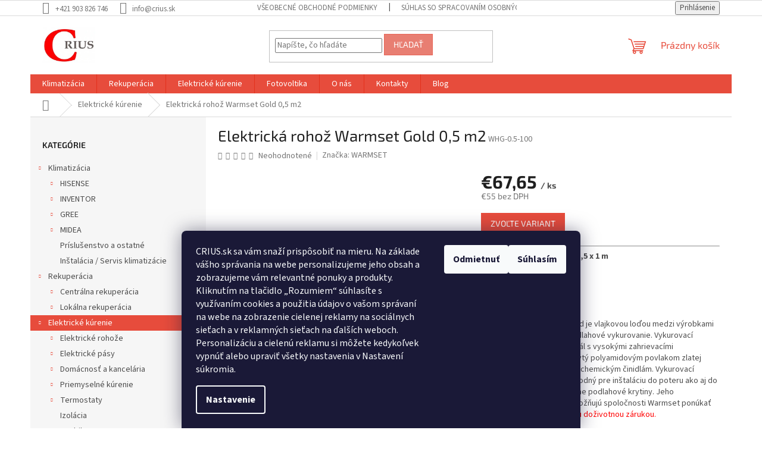

--- FILE ---
content_type: text/html; charset=utf-8
request_url: https://eshop.crius.sk/elektricka-rohoz-warmset-gold-0-5-m2/?parameterValueId=61
body_size: 28958
content:
<!doctype html><html lang="sk" dir="ltr" class="header-background-light external-fonts-loaded"><head><meta charset="utf-8" /><meta name="viewport" content="width=device-width,initial-scale=1" /><title>Elektrické kúrenie | CRIUS</title><link rel="preconnect" href="https://cdn.myshoptet.com" /><link rel="dns-prefetch" href="https://cdn.myshoptet.com" /><link rel="preload" href="https://cdn.myshoptet.com/prj/dist/master/cms/libs/jquery/jquery-1.11.3.min.js" as="script" /><link href="https://cdn.myshoptet.com/prj/dist/master/cms/templates/frontend_templates/shared/css/font-face/source-sans-3.css" rel="stylesheet"><link href="https://cdn.myshoptet.com/prj/dist/master/cms/templates/frontend_templates/shared/css/font-face/exo-2.css" rel="stylesheet"><link href="https://cdn.myshoptet.com/prj/dist/master/shop/dist/font-shoptet-11.css.62c94c7785ff2cea73b2.css" rel="stylesheet"><script>
dataLayer = [];
dataLayer.push({'shoptet' : {
    "pageId": 1008,
    "pageType": "productDetail",
    "currency": "EUR",
    "currencyInfo": {
        "decimalSeparator": ",",
        "exchangeRate": 1,
        "priceDecimalPlaces": 2,
        "symbol": "\u20ac",
        "symbolLeft": 1,
        "thousandSeparator": "."
    },
    "language": "sk",
    "projectId": 455963,
    "product": {
        "id": 70,
        "guid": "26ed91b2-ea48-11eb-a2cd-ecf4bbd79d2f",
        "hasVariants": true,
        "codes": [
            {
                "code": "WHG-0.5-100",
                "quantity": "0",
                "stocks": [
                    {
                        "id": "ext",
                        "quantity": "0"
                    }
                ]
            },
            {
                "code": "WHG-0.5-120",
                "quantity": "0",
                "stocks": [
                    {
                        "id": "ext",
                        "quantity": "0"
                    }
                ]
            },
            {
                "code": "WHG-0.5-150",
                "quantity": "> 5",
                "stocks": [
                    {
                        "id": "ext",
                        "quantity": "> 5"
                    }
                ]
            },
            {
                "code": "WHG-0.5-200",
                "quantity": "0",
                "stocks": [
                    {
                        "id": "ext",
                        "quantity": "0"
                    }
                ]
            },
            {
                "code": "WHG-0.5-85"
            }
        ],
        "name": "Elektrick\u00e1 roho\u017e Warmset Gold 0,5 m2",
        "appendix": "",
        "weight": "3",
        "manufacturer": "WARMSET",
        "manufacturerGuid": "1EF5334249A8687C9460DA0BA3DED3EE",
        "currentCategory": "Elektrick\u00e9 k\u00farenie",
        "currentCategoryGuid": "173f63f2-ca79-11ed-90ab-b8ca3a6a5ac4",
        "defaultCategory": "Elektrick\u00e9 k\u00farenie",
        "defaultCategoryGuid": "173f63f2-ca79-11ed-90ab-b8ca3a6a5ac4",
        "currency": "EUR",
        "priceWithVat": 67.650000000000006
    },
    "stocks": [
        {
            "id": "ext",
            "title": "Sklad",
            "isDeliveryPoint": 0,
            "visibleOnEshop": 1
        }
    ],
    "cartInfo": {
        "id": null,
        "freeShipping": false,
        "freeShippingFrom": 500,
        "leftToFreeGift": {
            "formattedPrice": "\u20ac0",
            "priceLeft": 0
        },
        "freeGift": false,
        "leftToFreeShipping": {
            "priceLeft": 500,
            "dependOnRegion": 0,
            "formattedPrice": "\u20ac500"
        },
        "discountCoupon": [],
        "getNoBillingShippingPrice": {
            "withoutVat": 0,
            "vat": 0,
            "withVat": 0
        },
        "cartItems": [],
        "taxMode": "ORDINARY"
    },
    "cart": [],
    "customer": {
        "priceRatio": 1,
        "priceListId": 1,
        "groupId": null,
        "registered": false,
        "mainAccount": false
    }
}});
dataLayer.push({'cookie_consent' : {
    "marketing": "denied",
    "analytics": "denied"
}});
document.addEventListener('DOMContentLoaded', function() {
    shoptet.consent.onAccept(function(agreements) {
        if (agreements.length == 0) {
            return;
        }
        dataLayer.push({
            'cookie_consent' : {
                'marketing' : (agreements.includes(shoptet.config.cookiesConsentOptPersonalisation)
                    ? 'granted' : 'denied'),
                'analytics': (agreements.includes(shoptet.config.cookiesConsentOptAnalytics)
                    ? 'granted' : 'denied')
            },
            'event': 'cookie_consent'
        });
    });
});
</script>
<meta property="og:type" content="website"><meta property="og:site_name" content="eshop.crius.sk"><meta property="og:url" content="https://eshop.crius.sk/elektricka-rohoz-warmset-gold-0-5-m2/?parameterValueId=61"><meta property="og:title" content="Elektrické kúrenie | CRIUS"><meta name="author" content="CRIUS"><meta name="web_author" content="Shoptet.sk"><meta name="dcterms.rightsHolder" content="eshop.crius.sk"><meta name="robots" content="index,follow"><meta property="og:image" content="https://cdn.myshoptet.com/usr/eshop.crius.sk/user/shop/big/70_mriezka-gold-2.jpg?6925cc33"><meta property="og:description" content="
Pokrytá plocha 0,5 m2  - 0,5 x 1 m   
Šírka rohože 50 cm 
Dĺžka rohože 100 cm 
Technológia Warmset’s Gold je vlajkovou loďou medzi výrobkami Warmset pre elektrické podlahové vykurovanie. Vykurovací pás obsahuje vodivý materiál s vysokými zahrievacími vlastnosťami, ktorý je pokrytý polyamidovým povlakom zlatej…"><meta name="description" content="
Pokrytá plocha 0,5 m2  - 0,5 x 1 m   
Šírka rohože 50 cm 
Dĺžka rohože 100 cm 
Technológia Warmset’s Gold je vlajkovou loďou medzi výrobkami Warmset pre elektrické podlahové vykurovanie. Vykurovací pás obsahuje vodivý materiál s vysokými zahrievacími vlastnosťami, ktorý je pokrytý polyamidovým povlakom zlatej…"><meta property="product:price:amount" content="67.65"><meta property="product:price:currency" content="EUR"><style>:root {--color-primary: #e74c3c;--color-primary-h: 6;--color-primary-s: 78%;--color-primary-l: 57%;--color-primary-hover: #d93621;--color-primary-hover-h: 7;--color-primary-hover-s: 74%;--color-primary-hover-l: 49%;--color-secondary: #14b1ef;--color-secondary-h: 197;--color-secondary-s: 87%;--color-secondary-l: 51%;--color-secondary-hover: #00a3df;--color-secondary-hover-h: 196;--color-secondary-hover-s: 100%;--color-secondary-hover-l: 44%;--color-tertiary: #e87e72;--color-tertiary-h: 6;--color-tertiary-s: 72%;--color-tertiary-l: 68%;--color-tertiary-hover: #e86456;--color-tertiary-hover-h: 6;--color-tertiary-hover-s: 76%;--color-tertiary-hover-l: 62%;--color-header-background: #ffffff;--template-font: "Source Sans 3";--template-headings-font: "Exo 2";--header-background-url: url("[data-uri]");--cookies-notice-background: #1A1937;--cookies-notice-color: #F8FAFB;--cookies-notice-button-hover: #f5f5f5;--cookies-notice-link-hover: #27263f;--templates-update-management-preview-mode-content: "Náhľad aktualizácií šablóny je aktívny pre váš prehliadač."}</style>
    
    <link href="https://cdn.myshoptet.com/prj/dist/master/shop/dist/main-11.less.5a24dcbbdabfd189c152.css" rel="stylesheet" />
                <link href="https://cdn.myshoptet.com/prj/dist/master/shop/dist/mobile-header-v1-11.less.1ee105d41b5f713c21aa.css" rel="stylesheet" />
    
    <script>var shoptet = shoptet || {};</script>
    <script src="https://cdn.myshoptet.com/prj/dist/master/shop/dist/main-3g-header.js.27c4444ba5dd6be3416d.js"></script>
<!-- User include --><!-- project html code header -->
<link rel="apple-touch-icon" sizes="120x120" href="C:\Users\peter\OneDrive\Obr&aacute;zky\Warmset/apple-touch-icon.png">
<link rel="icon" type="image/png" sizes="32x32" href="C:\Users\peter\OneDrive\Obr&aacute;zky\Warmset/favicon-32x32.png">
<link rel="icon" type="image/png" sizes="16x16" href="C:\Users\peter\OneDrive\Obr&aacute;zky\Warmset/favicon-16x16.png">
<link rel="manifest" href="C:\Users\peter\OneDrive\Obr&aacute;zky\Warmset/site.webmanifest">
<link rel="mask-icon" href="C:\Users\peter\OneDrive\Obr&aacute;zky\Warmset/safari-pinned-tab.svg" color="#5bbad5">
<link rel="shortcut icon" href="C:\Users\peter\OneDrive\Obr&aacute;zky\Warmset/favicon.ico">
<meta name="msapplication-TileColor" content="#da532c">
<meta name="msapplication-config" content="C:\Users\peter\OneDrive\Obr&aacute;zky\Warmset/browserconfig.xml">
<meta name="theme-color" content="#ffffff">
<meta name="google-site-verification" content="p_wXUos-OOCZkozhsPI5l036zjNxha1MjC_0QITiU68" />
<!-- /User include --><link rel="canonical" href="https://eshop.crius.sk/elektricka-rohoz-warmset-gold-0-5-m2/" /><style>/* custom background */@media (min-width: 992px) {body {background-position: top center;background-repeat: no-repeat;background-attachment: scroll;}}</style>    <!-- Global site tag (gtag.js) - Google Analytics -->
    <script async src="https://www.googletagmanager.com/gtag/js?id=G-SW229QMF4K"></script>
    <script>
        
        window.dataLayer = window.dataLayer || [];
        function gtag(){dataLayer.push(arguments);}
        

                    console.debug('default consent data');

            gtag('consent', 'default', {"ad_storage":"denied","analytics_storage":"denied","ad_user_data":"denied","ad_personalization":"denied","wait_for_update":500});
            dataLayer.push({
                'event': 'default_consent'
            });
        
        gtag('js', new Date());

                gtag('config', 'UA-204895645-1', { 'groups': "UA" });
        
                gtag('config', 'G-SW229QMF4K', {"groups":"GA4","send_page_view":false,"content_group":"productDetail","currency":"EUR","page_language":"sk"});
        
        
        
        
        
        
                    gtag('event', 'page_view', {"send_to":"GA4","page_language":"sk","content_group":"productDetail","currency":"EUR"});
        
                gtag('set', 'currency', 'EUR');

        gtag('event', 'view_item', {
            "send_to": "UA",
            "items": [
                {
                    "id": "WHG-0.5-100",
                    "name": "Elektrick\u00e1 roho\u017e Warmset Gold 0,5 m2",
                    "category": "Elektrick\u00e9 k\u00farenie",
                                        "brand": "WARMSET",
                                                            "variant": "Pr\u00edkon na m2: 100 W\/m2",
                                        "price": 55
                }
            ]
        });
        
        
        
        
        
                    gtag('event', 'view_item', {"send_to":"GA4","page_language":"sk","content_group":"productDetail","value":55,"currency":"EUR","items":[{"item_id":"WHG-0.5-100","item_name":"Elektrick\u00e1 roho\u017e Warmset Gold 0,5 m2","item_brand":"WARMSET","item_category":"Elektrick\u00e9 k\u00farenie","item_variant":"WHG-0.5-100~Pr\u00edkon na m2: 100 W\/m2","price":55,"quantity":1,"index":0}]});
        
        
        
        
        
        
        
        document.addEventListener('DOMContentLoaded', function() {
            if (typeof shoptet.tracking !== 'undefined') {
                for (var id in shoptet.tracking.bannersList) {
                    gtag('event', 'view_promotion', {
                        "send_to": "UA",
                        "promotions": [
                            {
                                "id": shoptet.tracking.bannersList[id].id,
                                "name": shoptet.tracking.bannersList[id].name,
                                "position": shoptet.tracking.bannersList[id].position
                            }
                        ]
                    });
                }
            }

            shoptet.consent.onAccept(function(agreements) {
                if (agreements.length !== 0) {
                    console.debug('gtag consent accept');
                    var gtagConsentPayload =  {
                        'ad_storage': agreements.includes(shoptet.config.cookiesConsentOptPersonalisation)
                            ? 'granted' : 'denied',
                        'analytics_storage': agreements.includes(shoptet.config.cookiesConsentOptAnalytics)
                            ? 'granted' : 'denied',
                                                                                                'ad_user_data': agreements.includes(shoptet.config.cookiesConsentOptPersonalisation)
                            ? 'granted' : 'denied',
                        'ad_personalization': agreements.includes(shoptet.config.cookiesConsentOptPersonalisation)
                            ? 'granted' : 'denied',
                        };
                    console.debug('update consent data', gtagConsentPayload);
                    gtag('consent', 'update', gtagConsentPayload);
                    dataLayer.push(
                        { 'event': 'update_consent' }
                    );
                }
            });
        });
    </script>
</head><body class="desktop id-1008 in-elektricke-kurenie template-11 type-product type-detail multiple-columns-body columns-3 ums_forms_redesign--off ums_a11y_category_page--on ums_discussion_rating_forms--off ums_flags_display_unification--on ums_a11y_login--on mobile-header-version-1"><noscript>
    <style>
        #header {
            padding-top: 0;
            position: relative !important;
            top: 0;
        }
        .header-navigation {
            position: relative !important;
        }
        .overall-wrapper {
            margin: 0 !important;
        }
        body:not(.ready) {
            visibility: visible !important;
        }
    </style>
    <div class="no-javascript">
        <div class="no-javascript__title">Musíte zmeniť nastavenie vášho prehliadača</div>
        <div class="no-javascript__text">Pozrite sa na: <a href="https://www.google.com/support/bin/answer.py?answer=23852">Ako povoliť JavaScript vo vašom prehliadači</a>.</div>
        <div class="no-javascript__text">Ak používate software na blokovanie reklám, možno bude potrebné, aby ste povolili JavaScript z tejto stránky.</div>
        <div class="no-javascript__text">Ďakujeme.</div>
    </div>
</noscript>

        <div id="fb-root"></div>
        <script>
            window.fbAsyncInit = function() {
                FB.init({
                    autoLogAppEvents : true,
                    xfbml            : true,
                    version          : 'v24.0'
                });
            };
        </script>
        <script async defer crossorigin="anonymous" src="https://connect.facebook.net/sk_SK/sdk.js#xfbml=1&version=v24.0"></script>    <div class="siteCookies siteCookies--bottom siteCookies--dark js-siteCookies" role="dialog" data-testid="cookiesPopup" data-nosnippet>
        <div class="siteCookies__form">
            <div class="siteCookies__content">
                <div class="siteCookies__text">
                    <span>CRIUS.sk sa vám snaží prispôsobiť na mieru. Na základe vášho správania na webe personalizujeme jeho obsah a zobrazujeme vám relevantné ponuky a produkty. Kliknutím na tlačidlo „Rozumiem“ súhlasíte s využívaním cookies a použitia údajov o vašom správaní na webe na zobrazenie cielenej reklamy na sociálnych sieťach a v reklamných sieťach na ďalších weboch. Personalizáciu a cielenú reklamu si môžete kedykoľvek vypnúť alebo upraviť všetky nastavenia v Nastavení súkromia.</span>
                </div>
                <p class="siteCookies__links">
                    <button class="siteCookies__link js-cookies-settings" aria-label="Nastavenia cookies" data-testid="cookiesSettings">Nastavenie</button>
                </p>
            </div>
            <div class="siteCookies__buttonWrap">
                                    <button class="siteCookies__button js-cookiesConsentSubmit" value="reject" aria-label="Odmietnuť cookies" data-testid="buttonCookiesReject">Odmietnuť</button>
                                <button class="siteCookies__button js-cookiesConsentSubmit" value="all" aria-label="Prijať cookies" data-testid="buttonCookiesAccept">Súhlasím</button>
            </div>
        </div>
        <script>
            document.addEventListener("DOMContentLoaded", () => {
                const siteCookies = document.querySelector('.js-siteCookies');
                document.addEventListener("scroll", shoptet.common.throttle(() => {
                    const st = document.documentElement.scrollTop;
                    if (st > 1) {
                        siteCookies.classList.add('siteCookies--scrolled');
                    } else {
                        siteCookies.classList.remove('siteCookies--scrolled');
                    }
                }, 100));
            });
        </script>
    </div>
<a href="#content" class="skip-link sr-only">Prejsť na obsah</a><div class="overall-wrapper"><div class="user-action"><div class="container">
    <div class="user-action-in">
                    <div id="login" class="user-action-login popup-widget login-widget" role="dialog" aria-labelledby="loginHeading">
        <div class="popup-widget-inner">
                            <h2 id="loginHeading">Prihlásenie k vášmu účtu</h2><div id="customerLogin"><form action="/action/Customer/Login/" method="post" id="formLoginIncluded" class="csrf-enabled formLogin" data-testid="formLogin"><input type="hidden" name="referer" value="" /><div class="form-group"><div class="input-wrapper email js-validated-element-wrapper no-label"><input type="email" name="email" class="form-control" autofocus placeholder="E-mailová adresa (napr. jan@novak.sk)" data-testid="inputEmail" autocomplete="email" required /></div></div><div class="form-group"><div class="input-wrapper password js-validated-element-wrapper no-label"><input type="password" name="password" class="form-control" placeholder="Heslo" data-testid="inputPassword" autocomplete="current-password" required /><span class="no-display">Nemôžete vyplniť toto pole</span><input type="text" name="surname" value="" class="no-display" /></div></div><div class="form-group"><div class="login-wrapper"><button type="submit" class="btn btn-secondary btn-text btn-login" data-testid="buttonSubmit">Prihlásiť sa</button><div class="password-helper"><a href="/registracia/" data-testid="signup" rel="nofollow">Nová registrácia</a><a href="/klient/zabudnute-heslo/" rel="nofollow">Zabudnuté heslo</a></div></div></div></form>
</div>                    </div>
    </div>

                            <div id="cart-widget" class="user-action-cart popup-widget cart-widget loader-wrapper" data-testid="popupCartWidget" role="dialog" aria-hidden="true">
    <div class="popup-widget-inner cart-widget-inner place-cart-here">
        <div class="loader-overlay">
            <div class="loader"></div>
        </div>
    </div>

    <div class="cart-widget-button">
        <a href="/kosik/" class="btn btn-conversion" id="continue-order-button" rel="nofollow" data-testid="buttonNextStep">Pokračovať do košíka</a>
    </div>
</div>
            </div>
</div>
</div><div class="top-navigation-bar" data-testid="topNavigationBar">

    <div class="container">

        <div class="top-navigation-contacts">
            <strong>Zákaznícka podpora:</strong><a href="tel:+421903826746" class="project-phone" aria-label="Zavolať na +421903826746" data-testid="contactboxPhone"><span>+421 903 826 746</span></a><a href="mailto:info@crius.sk" class="project-email" data-testid="contactboxEmail"><span>info@crius.sk</span></a>        </div>

                            <div class="top-navigation-menu">
                <div class="top-navigation-menu-trigger"></div>
                <ul class="top-navigation-bar-menu">
                                            <li class="top-navigation-menu-item-39">
                            <a href="/vseobecne-obchodne-podmienky/">Všeobecné obchodné podmienky</a>
                        </li>
                                            <li class="top-navigation-menu-item-691">
                            <a href="/suhlas-spracuvanieou/">Súhlas so spracovaním osobných údajov</a>
                        </li>
                                            <li class="top-navigation-menu-item-909">
                            <a href="/doprava-a-platba/">Doprava a platba</a>
                        </li>
                                    </ul>
                <ul class="top-navigation-bar-menu-helper"></ul>
            </div>
        
        <div class="top-navigation-tools">
            <div class="responsive-tools">
                <a href="#" class="toggle-window" data-target="search" aria-label="Hľadať" data-testid="linkSearchIcon"></a>
                                                            <a href="#" class="toggle-window" data-target="login"></a>
                                                    <a href="#" class="toggle-window" data-target="navigation" aria-label="Menu" data-testid="hamburgerMenu"></a>
            </div>
                        <button class="top-nav-button top-nav-button-login toggle-window" type="button" data-target="login" aria-haspopup="dialog" aria-controls="login" aria-expanded="false" data-testid="signin"><span>Prihlásenie</span></button>        </div>

    </div>

</div>
<header id="header"><div class="container navigation-wrapper">
    <div class="header-top">
        <div class="site-name-wrapper">
            <div class="site-name"><a href="/" data-testid="linkWebsiteLogo"><img src="https://cdn.myshoptet.com/usr/eshop.crius.sk/user/logos/email-logo-1.png" alt="CRIUS" fetchpriority="low" /></a></div>        </div>
        <div class="search" itemscope itemtype="https://schema.org/WebSite">
            <meta itemprop="headline" content="Elektrické kúrenie"/><meta itemprop="url" content="https://eshop.crius.sk"/><meta itemprop="text" content=" Pokrytá plocha 0,5 m2&amp;amp;nbsp; - 0,5 x 1 m&amp;amp;nbsp; &amp;amp;nbsp; Šírka rohože 50 cm&amp;amp;nbsp; Dĺžka rohože 100 cm&amp;amp;nbsp; Technológia Warmset’s Gold je vlajkovou loďou medzi výrobkami Warmset pre elektrické podlahové vykurovanie. Vykurovací pás&amp;amp;nbsp;obsahuje vodivý materiál s vysokými zahrievacími..."/>            <form action="/action/ProductSearch/prepareString/" method="post"
    id="formSearchForm" class="search-form compact-form js-search-main"
    itemprop="potentialAction" itemscope itemtype="https://schema.org/SearchAction" data-testid="searchForm">
    <fieldset>
        <meta itemprop="target"
            content="https://eshop.crius.sk/vyhladavanie/?string={string}"/>
        <input type="hidden" name="language" value="sk"/>
        
            
<input
    type="search"
    name="string"
        class="query-input form-control search-input js-search-input"
    placeholder="Napíšte, čo hľadáte"
    autocomplete="off"
    required
    itemprop="query-input"
    aria-label="Vyhľadávanie"
    data-testid="searchInput"
>
            <button type="submit" class="btn btn-default" data-testid="searchBtn">Hľadať</button>
        
    </fieldset>
</form>
        </div>
        <div class="navigation-buttons">
                
    <a href="/kosik/" class="btn btn-icon toggle-window cart-count" data-target="cart" data-hover="true" data-redirect="true" data-testid="headerCart" rel="nofollow" aria-haspopup="dialog" aria-expanded="false" aria-controls="cart-widget">
        
                <span class="sr-only">Nákupný košík</span>
        
            <span class="cart-price visible-lg-inline-block" data-testid="headerCartPrice">
                                    Prázdny košík                            </span>
        
    
            </a>
        </div>
    </div>
    <nav id="navigation" aria-label="Hlavné menu" data-collapsible="true"><div class="navigation-in menu"><ul class="menu-level-1" role="menubar" data-testid="headerMenuItems"><li class="menu-item-1002 ext" role="none"><a href="/klimatizacia/" data-testid="headerMenuItem" role="menuitem" aria-haspopup="true" aria-expanded="false"><b>Klimatizácia</b><span class="submenu-arrow"></span></a><ul class="menu-level-2" aria-label="Klimatizácia" tabindex="-1" role="menu"><li class="menu-item-1064 has-third-level" role="none"><a href="/hisense/" class="menu-image" data-testid="headerMenuItem" tabindex="-1" aria-hidden="true"><img src="data:image/svg+xml,%3Csvg%20width%3D%22140%22%20height%3D%22100%22%20xmlns%3D%22http%3A%2F%2Fwww.w3.org%2F2000%2Fsvg%22%3E%3C%2Fsvg%3E" alt="" aria-hidden="true" width="140" height="100"  data-src="https://cdn.myshoptet.com/usr/eshop.crius.sk/user/categories/thumb/front_view-close.png" fetchpriority="low" /></a><div><a href="/hisense/" data-testid="headerMenuItem" role="menuitem"><span>HISENSE</span></a>
                                                    <ul class="menu-level-3" role="menu">
                                                                    <li class="menu-item-1100" role="none">
                                        <a href="/energy-pro-x/" data-testid="headerMenuItem" role="menuitem">
                                            ENERGY PRO X</a>,                                    </li>
                                                                    <li class="menu-item-1103" role="none">
                                        <a href="/unipure/" data-testid="headerMenuItem" role="menuitem">
                                            UNIPURE</a>,                                    </li>
                                                                    <li class="menu-item-1094" role="none">
                                        <a href="/comfort/" data-testid="headerMenuItem" role="menuitem">
                                            COMFORT</a>,                                    </li>
                                                                    <li class="menu-item-1097" role="none">
                                        <a href="/easy/" data-testid="headerMenuItem" role="menuitem">
                                            EASY</a>                                    </li>
                                                            </ul>
                        </div></li><li class="menu-item-1076 has-third-level" role="none"><a href="/inventor/" class="menu-image" data-testid="headerMenuItem" tabindex="-1" aria-hidden="true"><img src="data:image/svg+xml,%3Csvg%20width%3D%22140%22%20height%3D%22100%22%20xmlns%3D%22http%3A%2F%2Fwww.w3.org%2F2000%2Fsvg%22%3E%3C%2Fsvg%3E" alt="" aria-hidden="true" width="140" height="100"  data-src="https://cdn.myshoptet.com/usr/eshop.crius.sk/user/categories/thumb/02_aria_ar5.png" fetchpriority="low" /></a><div><a href="/inventor/" data-testid="headerMenuItem" role="menuitem"><span>INVENTOR</span></a>
                                                    <ul class="menu-level-3" role="menu">
                                                                    <li class="menu-item-1082" role="none">
                                        <a href="/aria/" data-testid="headerMenuItem" role="menuitem">
                                            ARIA</a>,                                    </li>
                                                                    <li class="menu-item-1085" role="none">
                                        <a href="/leon/" data-testid="headerMenuItem" role="menuitem">
                                            LEON</a>                                    </li>
                                                            </ul>
                        </div></li><li class="menu-item-1079 has-third-level" role="none"><a href="/gree/" class="menu-image" data-testid="headerMenuItem" tabindex="-1" aria-hidden="true"><img src="data:image/svg+xml,%3Csvg%20width%3D%22140%22%20height%3D%22100%22%20xmlns%3D%22http%3A%2F%2Fwww.w3.org%2F2000%2Fsvg%22%3E%3C%2Fsvg%3E" alt="" aria-hidden="true" width="140" height="100"  data-src="https://cdn.myshoptet.com/prj/dist/master/cms/templates/frontend_templates/00/img/folder.svg" fetchpriority="low" /></a><div><a href="/gree/" data-testid="headerMenuItem" role="menuitem"><span>GREE</span></a>
                                                    <ul class="menu-level-3" role="menu">
                                                                    <li class="menu-item-1106" role="none">
                                        <a href="/pular/" data-testid="headerMenuItem" role="menuitem">
                                            PULAR</a>,                                    </li>
                                                                    <li class="menu-item-1109" role="none">
                                        <a href="/clivia/" data-testid="headerMenuItem" role="menuitem">
                                            CLIVIA</a>                                    </li>
                                                            </ul>
                        </div></li><li class="menu-item-1073 has-third-level" role="none"><a href="/midea/" class="menu-image" data-testid="headerMenuItem" tabindex="-1" aria-hidden="true"><img src="data:image/svg+xml,%3Csvg%20width%3D%22140%22%20height%3D%22100%22%20xmlns%3D%22http%3A%2F%2Fwww.w3.org%2F2000%2Fsvg%22%3E%3C%2Fsvg%3E" alt="" aria-hidden="true" width="140" height="100"  data-src="https://cdn.myshoptet.com/usr/eshop.crius.sk/user/categories/thumb/xtreme-save-2.jpg" fetchpriority="low" /></a><div><a href="/midea/" data-testid="headerMenuItem" role="menuitem"><span>MIDEA</span></a>
                                                    <ul class="menu-level-3" role="menu">
                                                                    <li class="menu-item-1088" role="none">
                                        <a href="/breezeless/" data-testid="headerMenuItem" role="menuitem">
                                            BREEZELESS</a>,                                    </li>
                                                                    <li class="menu-item-1091" role="none">
                                        <a href="/2/" data-testid="headerMenuItem" role="menuitem">
                                            XTREME SAVE</a>                                    </li>
                                                            </ul>
                        </div></li><li class="menu-item-1040" role="none"><a href="/prislusenstvo-a-ostatne/" class="menu-image" data-testid="headerMenuItem" tabindex="-1" aria-hidden="true"><img src="data:image/svg+xml,%3Csvg%20width%3D%22140%22%20height%3D%22100%22%20xmlns%3D%22http%3A%2F%2Fwww.w3.org%2F2000%2Fsvg%22%3E%3C%2Fsvg%3E" alt="" aria-hidden="true" width="140" height="100"  data-src="https://cdn.myshoptet.com/prj/dist/master/cms/templates/frontend_templates/00/img/folder.svg" fetchpriority="low" /></a><div><a href="/prislusenstvo-a-ostatne/" data-testid="headerMenuItem" role="menuitem"><span>Príslušenstvo a ostatné</span></a>
                        </div></li><li class="menu-item-1067" role="none"><a href="/instalacia-servis-klimatizacie/" class="menu-image" data-testid="headerMenuItem" tabindex="-1" aria-hidden="true"><img src="data:image/svg+xml,%3Csvg%20width%3D%22140%22%20height%3D%22100%22%20xmlns%3D%22http%3A%2F%2Fwww.w3.org%2F2000%2Fsvg%22%3E%3C%2Fsvg%3E" alt="" aria-hidden="true" width="140" height="100"  data-src="https://cdn.myshoptet.com/usr/eshop.crius.sk/user/categories/thumb/obrazok_servis_klimatizacie.jpg" fetchpriority="low" /></a><div><a href="/instalacia-servis-klimatizacie/" data-testid="headerMenuItem" role="menuitem"><span>Inštalácia / Servis klimatizácie</span></a>
                        </div></li></ul></li>
<li class="menu-item-930 ext" role="none"><a href="/rekuperacia/" data-testid="headerMenuItem" role="menuitem" aria-haspopup="true" aria-expanded="false"><b>Rekuperácia</b><span class="submenu-arrow"></span></a><ul class="menu-level-2" aria-label="Rekuperácia" tabindex="-1" role="menu"><li class="menu-item-933 has-third-level" role="none"><a href="/centralna-rekuperacia/" class="menu-image" data-testid="headerMenuItem" tabindex="-1" aria-hidden="true"><img src="data:image/svg+xml,%3Csvg%20width%3D%22140%22%20height%3D%22100%22%20xmlns%3D%22http%3A%2F%2Fwww.w3.org%2F2000%2Fsvg%22%3E%3C%2Fsvg%3E" alt="" aria-hidden="true" width="140" height="100"  data-src="https://cdn.myshoptet.com/usr/eshop.crius.sk/user/categories/thumb/flair_325_rekuperacia_brink-200x200.png" fetchpriority="low" /></a><div><a href="/centralna-rekuperacia/" data-testid="headerMenuItem" role="menuitem"><span>Centrálna rekuperácia</span></a>
                                                    <ul class="menu-level-3" role="menu">
                                                                    <li class="menu-item-1154" role="none">
                                        <a href="/exterierove-vyustky/" data-testid="headerMenuItem" role="menuitem">
                                            Exteriérové výustky</a>,                                    </li>
                                                                    <li class="menu-item-1139" role="none">
                                        <a href="/aerfoam-izolovane-potrubia/" data-testid="headerMenuItem" role="menuitem">
                                            Aerfoam izolované potrubia</a>,                                    </li>
                                                                    <li class="menu-item-1121" role="none">
                                        <a href="/vzduchotechnicky-system-airexcellent/" data-testid="headerMenuItem" role="menuitem">
                                            Vzduchotechnický systém AIREXCELLENT</a>,                                    </li>
                                                                    <li class="menu-item-1112" role="none">
                                        <a href="/dizajnove-ventily/" data-testid="headerMenuItem" role="menuitem">
                                            Dizajnové ventily</a>                                    </li>
                                                            </ul>
                        </div></li><li class="menu-item-936 has-third-level" role="none"><a href="/lokalna-rekuperacia/" class="menu-image" data-testid="headerMenuItem" tabindex="-1" aria-hidden="true"><img src="data:image/svg+xml,%3Csvg%20width%3D%22140%22%20height%3D%22100%22%20xmlns%3D%22http%3A%2F%2Fwww.w3.org%2F2000%2Fsvg%22%3E%3C%2Fsvg%3E" alt="" aria-hidden="true" width="140" height="100"  data-src="https://cdn.myshoptet.com/usr/eshop.crius.sk/user/categories/thumb/decentralne_zariadenia.jpg" fetchpriority="low" /></a><div><a href="/lokalna-rekuperacia/" data-testid="headerMenuItem" role="menuitem"><span>Lokálna rekuperácia</span></a>
                                                    <ul class="menu-level-3" role="menu">
                                                                    <li class="menu-item-1052" role="none">
                                        <a href="/brink/" data-testid="headerMenuItem" role="menuitem">
                                            BRINK</a>,                                    </li>
                                                                    <li class="menu-item-1055" role="none">
                                        <a href="/vents-2/" data-testid="headerMenuItem" role="menuitem">
                                            VENTS</a>                                    </li>
                                                            </ul>
                        </div></li></ul></li>
<li class="menu-item-1008 ext" role="none"><a href="/elektricke-kurenie/" class="active" data-testid="headerMenuItem" role="menuitem" aria-haspopup="true" aria-expanded="false"><b>Elektrické kúrenie</b><span class="submenu-arrow"></span></a><ul class="menu-level-2" aria-label="Elektrické kúrenie" tabindex="-1" role="menu"><li class="menu-item-822 has-third-level" role="none"><a href="/elektricke-rohoze/" class="menu-image" data-testid="headerMenuItem" tabindex="-1" aria-hidden="true"><img src="data:image/svg+xml,%3Csvg%20width%3D%22140%22%20height%3D%22100%22%20xmlns%3D%22http%3A%2F%2Fwww.w3.org%2F2000%2Fsvg%22%3E%3C%2Fsvg%3E" alt="" aria-hidden="true" width="140" height="100"  data-src="https://cdn.myshoptet.com/usr/eshop.crius.sk/user/categories/thumb/warmset_black_mat_1.jpg" fetchpriority="low" /></a><div><a href="/elektricke-rohoze/" data-testid="headerMenuItem" role="menuitem"><span>Elektrické rohože</span></a>
                                                    <ul class="menu-level-3" role="menu">
                                                                    <li class="menu-item-763" role="none">
                                        <a href="/warmset-black/" data-testid="headerMenuItem" role="menuitem">
                                            Warmset Black</a>,                                    </li>
                                                                    <li class="menu-item-766" role="none">
                                        <a href="/warmset-gold/" data-testid="headerMenuItem" role="menuitem">
                                            Warmset Gold</a>,                                    </li>
                                                                    <li class="menu-item-760" role="none">
                                        <a href="/warmset-aluminium-black/" data-testid="headerMenuItem" role="menuitem">
                                            Warmset Aluminium Black</a>,                                    </li>
                                                                    <li class="menu-item-813" role="none">
                                        <a href="/warmset-aluminium-gold/" data-testid="headerMenuItem" role="menuitem">
                                            Warmset Aluminium Gold</a>                                    </li>
                                                            </ul>
                        </div></li><li class="menu-item-825 has-third-level" role="none"><a href="/elektricke-pasy/" class="menu-image" data-testid="headerMenuItem" tabindex="-1" aria-hidden="true"><img src="data:image/svg+xml,%3Csvg%20width%3D%22140%22%20height%3D%22100%22%20xmlns%3D%22http%3A%2F%2Fwww.w3.org%2F2000%2Fsvg%22%3E%3C%2Fsvg%3E" alt="" aria-hidden="true" width="140" height="100"  data-src="https://cdn.myshoptet.com/usr/eshop.crius.sk/user/categories/thumb/black_2-3.jpg" fetchpriority="low" /></a><div><a href="/elektricke-pasy/" data-testid="headerMenuItem" role="menuitem"><span>Elektrické pásy</span></a>
                                                    <ul class="menu-level-3" role="menu">
                                                                    <li class="menu-item-742" role="none">
                                        <a href="/warmset-black-adhesive/" data-testid="headerMenuItem" role="menuitem">
                                            Warmset Black Adhesive</a>,                                    </li>
                                                                    <li class="menu-item-870" role="none">
                                        <a href="/warmset-black-basic/" data-testid="headerMenuItem" role="menuitem">
                                            Warmset Black Basic</a>,                                    </li>
                                                                    <li class="menu-item-739" role="none">
                                        <a href="/warmset-gold-adhesive/" data-testid="headerMenuItem" role="menuitem">
                                            Warmset Gold Adhesive</a>,                                    </li>
                                                                    <li class="menu-item-745" role="none">
                                        <a href="/warmset-gold-basic/" data-testid="headerMenuItem" role="menuitem">
                                            Warmset Gold Basic</a>                                    </li>
                                                            </ul>
                        </div></li><li class="menu-item-957 has-third-level" role="none"><a href="/domacnost-a-kancelaria/" class="menu-image" data-testid="headerMenuItem" tabindex="-1" aria-hidden="true"><img src="data:image/svg+xml,%3Csvg%20width%3D%22140%22%20height%3D%22100%22%20xmlns%3D%22http%3A%2F%2Fwww.w3.org%2F2000%2Fsvg%22%3E%3C%2Fsvg%3E" alt="" aria-hidden="true" width="140" height="100"  data-src="https://cdn.myshoptet.com/usr/eshop.crius.sk/user/categories/thumb/tappeti_ignifuga_verzia_4.jpg" fetchpriority="low" /></a><div><a href="/domacnost-a-kancelaria/" data-testid="headerMenuItem" role="menuitem"><span>Domácnosť a kancelária</span></a>
                                                    <ul class="menu-level-3" role="menu">
                                                                    <li class="menu-item-963" role="none">
                                        <a href="/vykurovacie-koberce/" data-testid="headerMenuItem" role="menuitem">
                                            Vykurovacie koberce</a>,                                    </li>
                                                                    <li class="menu-item-960" role="none">
                                        <a href="/vykurovacie-panely-w-radiant/" data-testid="headerMenuItem" role="menuitem">
                                            Vykurovacie panely W-Radiant</a>,                                    </li>
                                                                    <li class="menu-item-966" role="none">
                                        <a href="/vyhrievacie-sklo-warmglass/" data-testid="headerMenuItem" role="menuitem">
                                            Vyhrievacie sklo Warmglass</a>,                                    </li>
                                                                    <li class="menu-item-996" role="none">
                                        <a href="/kurenie-pod-koberec-warmundercarpet/" data-testid="headerMenuItem" role="menuitem">
                                            Kúrenie pod koberec Warmundercarpet</a>                                    </li>
                                                            </ul>
                        </div></li><li class="menu-item-834 has-third-level" role="none"><a href="/priemyselne-kurenie-2/" class="menu-image" data-testid="headerMenuItem" tabindex="-1" aria-hidden="true"><img src="data:image/svg+xml,%3Csvg%20width%3D%22140%22%20height%3D%22100%22%20xmlns%3D%22http%3A%2F%2Fwww.w3.org%2F2000%2Fsvg%22%3E%3C%2Fsvg%3E" alt="" aria-hidden="true" width="140" height="100"  data-src="https://cdn.myshoptet.com/usr/eshop.crius.sk/user/categories/thumb/pannello_per_serre.jpg" fetchpriority="low" /></a><div><a href="/priemyselne-kurenie-2/" data-testid="headerMenuItem" role="menuitem"><span>Priemyselné kúrenie</span></a>
                                                    <ul class="menu-level-3" role="menu">
                                                                    <li class="menu-item-787" role="none">
                                        <a href="/bubnove-ohrievace-drum-heat/" data-testid="headerMenuItem" role="menuitem">
                                            Bubnové ohrievače Drum Heat</a>,                                    </li>
                                                                    <li class="menu-item-790" role="none">
                                        <a href="/pracovne-podlozky/" data-testid="headerMenuItem" role="menuitem">
                                            Pracovné podložky pod nohy</a>,                                    </li>
                                                                    <li class="menu-item-987" role="none">
                                        <a href="/polykarbonatove-vykurovacie-panely-w-radiant/" data-testid="headerMenuItem" role="menuitem">
                                            Polykarbonátové vykurovacie panely W-Radiant</a>,                                    </li>
                                                                    <li class="menu-item-990" role="none">
                                        <a href="/fotovolticke-vykurovanie/" data-testid="headerMenuItem" role="menuitem">
                                            Fotovoltické vykurovanie a paraboly</a>,                                    </li>
                                                                    <li class="menu-item-1050" role="none">
                                        <a href="/kuhlmann/" data-testid="headerMenuItem" role="menuitem">
                                            KUHLMANN ohrievače</a>                                    </li>
                                                            </ul>
                        </div></li><li class="menu-item-828 has-third-level" role="none"><a href="/termostaty-2/" class="menu-image" data-testid="headerMenuItem" tabindex="-1" aria-hidden="true"><img src="data:image/svg+xml,%3Csvg%20width%3D%22140%22%20height%3D%22100%22%20xmlns%3D%22http%3A%2F%2Fwww.w3.org%2F2000%2Fsvg%22%3E%3C%2Fsvg%3E" alt="" aria-hidden="true" width="140" height="100"  data-src="https://cdn.myshoptet.com/usr/eshop.crius.sk/user/categories/thumb/6055503-1.png" fetchpriority="low" /></a><div><a href="/termostaty-2/" data-testid="headerMenuItem" role="menuitem"><span>Termostaty</span></a>
                                                    <ul class="menu-level-3" role="menu">
                                                                    <li class="menu-item-945" role="none">
                                        <a href="/hysen/" data-testid="headerMenuItem" role="menuitem">
                                            HYSEN</a>,                                    </li>
                                                                    <li class="menu-item-843" role="none">
                                        <a href="/wht/" data-testid="headerMenuItem" role="menuitem">
                                            WHT</a>,                                    </li>
                                                                    <li class="menu-item-852" role="none">
                                        <a href="/wtr/" data-testid="headerMenuItem" role="menuitem">
                                            WTR</a>                                    </li>
                                                            </ul>
                        </div></li><li class="menu-item-837" role="none"><a href="/izolacia-2/" class="menu-image" data-testid="headerMenuItem" tabindex="-1" aria-hidden="true"><img src="data:image/svg+xml,%3Csvg%20width%3D%22140%22%20height%3D%22100%22%20xmlns%3D%22http%3A%2F%2Fwww.w3.org%2F2000%2Fsvg%22%3E%3C%2Fsvg%3E" alt="" aria-hidden="true" width="140" height="100"  data-src="https://cdn.myshoptet.com/usr/eshop.crius.sk/user/categories/thumb/marmox_board_pro_standard_2.png" fetchpriority="low" /></a><div><a href="/izolacia-2/" data-testid="headerMenuItem" role="menuitem"><span>Izolácia</span></a>
                        </div></li></ul></li>
<li class="menu-item-1011 ext" role="none"><a href="/fotovoltika/" data-testid="headerMenuItem" role="menuitem" aria-haspopup="true" aria-expanded="false"><b>Fotovoltika</b><span class="submenu-arrow"></span></a><ul class="menu-level-2" aria-label="Fotovoltika" tabindex="-1" role="menu"><li class="menu-item-1025" role="none"><a href="/menice/" class="menu-image" data-testid="headerMenuItem" tabindex="-1" aria-hidden="true"><img src="data:image/svg+xml,%3Csvg%20width%3D%22140%22%20height%3D%22100%22%20xmlns%3D%22http%3A%2F%2Fwww.w3.org%2F2000%2Fsvg%22%3E%3C%2Fsvg%3E" alt="" aria-hidden="true" width="140" height="100"  data-src="https://cdn.myshoptet.com/prj/dist/master/cms/templates/frontend_templates/00/img/folder.svg" fetchpriority="low" /></a><div><a href="/menice/" data-testid="headerMenuItem" role="menuitem"><span>Meniče</span></a>
                        </div></li><li class="menu-item-1049" role="none"><a href="/fotovolticke-panely/" class="menu-image" data-testid="headerMenuItem" tabindex="-1" aria-hidden="true"><img src="data:image/svg+xml,%3Csvg%20width%3D%22140%22%20height%3D%22100%22%20xmlns%3D%22http%3A%2F%2Fwww.w3.org%2F2000%2Fsvg%22%3E%3C%2Fsvg%3E" alt="" aria-hidden="true" width="140" height="100"  data-src="https://cdn.myshoptet.com/usr/eshop.crius.sk/user/categories/thumb/jasolar_jam66s30_500mr-1.jpg" fetchpriority="low" /></a><div><a href="/fotovolticke-panely/" data-testid="headerMenuItem" role="menuitem"><span>Fotovoltické panely</span></a>
                        </div></li><li class="menu-item-1031 has-third-level" role="none"><a href="/prislusenstvo/" class="menu-image" data-testid="headerMenuItem" tabindex="-1" aria-hidden="true"><img src="data:image/svg+xml,%3Csvg%20width%3D%22140%22%20height%3D%22100%22%20xmlns%3D%22http%3A%2F%2Fwww.w3.org%2F2000%2Fsvg%22%3E%3C%2Fsvg%3E" alt="" aria-hidden="true" width="140" height="100"  data-src="https://cdn.myshoptet.com/usr/eshop.crius.sk/user/categories/thumb/7980_prichytka-montaznych-list-singlerail-cc-set-rk2-2003145-strieborna.jpg" fetchpriority="low" /></a><div><a href="/prislusenstvo/" data-testid="headerMenuItem" role="menuitem"><span>Príslušenstvo</span></a>
                                                    <ul class="menu-level-3" role="menu">
                                                                    <li class="menu-item-1043" role="none">
                                        <a href="/listy/" data-testid="headerMenuItem" role="menuitem">
                                            Lišty</a>                                    </li>
                                                            </ul>
                        </div></li></ul></li>
<li class="menu-item-906" role="none"><a href="/o-nas/" data-testid="headerMenuItem" role="menuitem" aria-expanded="false"><b>O nás</b></a></li>
<li class="menu-item-29" role="none"><a href="/kontakty/" target="blank" data-testid="headerMenuItem" role="menuitem" aria-expanded="false"><b>Kontakty</b></a></li>
<li class="menu-item-924" role="none"><a href="/blog/" data-testid="headerMenuItem" role="menuitem" aria-expanded="false"><b>Blog</b></a></li>
</ul>
    <ul class="navigationActions" role="menu">
                            <li role="none">
                                    <a href="/login/?backTo=%2Felektricka-rohoz-warmset-gold-0-5-m2%2F%3FparameterValueId%3D61" rel="nofollow" data-testid="signin" role="menuitem"><span>Prihlásenie</span></a>
                            </li>
                        </ul>
</div><span class="navigation-close"></span></nav><div class="menu-helper" data-testid="hamburgerMenu"><span>Viac</span></div>
</div></header><!-- / header -->


                    <div class="container breadcrumbs-wrapper">
            <div class="breadcrumbs navigation-home-icon-wrapper" itemscope itemtype="https://schema.org/BreadcrumbList">
                                                                            <span id="navigation-first" data-basetitle="CRIUS" itemprop="itemListElement" itemscope itemtype="https://schema.org/ListItem">
                <a href="/" itemprop="item" class="navigation-home-icon"><span class="sr-only" itemprop="name">Domov</span></a>
                <span class="navigation-bullet">/</span>
                <meta itemprop="position" content="1" />
            </span>
                                <span id="navigation-1" itemprop="itemListElement" itemscope itemtype="https://schema.org/ListItem">
                <a href="/elektricke-kurenie/" itemprop="item" data-testid="breadcrumbsSecondLevel"><span itemprop="name">Elektrické kúrenie</span></a>
                <span class="navigation-bullet">/</span>
                <meta itemprop="position" content="2" />
            </span>
                                            <span id="navigation-2" itemprop="itemListElement" itemscope itemtype="https://schema.org/ListItem" data-testid="breadcrumbsLastLevel">
                <meta itemprop="item" content="https://eshop.crius.sk/elektricka-rohoz-warmset-gold-0-5-m2/?parameterValueId=61" />
                <meta itemprop="position" content="3" />
                <span itemprop="name" data-title="Elektrická rohož Warmset Gold 0,5 m2">Elektrická rohož Warmset Gold 0,5 m2 <span class="appendix"></span></span>
            </span>
            </div>
        </div>
    
<div id="content-wrapper" class="container content-wrapper">
    
    <div class="content-wrapper-in">
                                                <aside class="sidebar sidebar-left"  data-testid="sidebarMenu">
                                                                                                <div class="sidebar-inner">
                                                                                                        <div class="box box-bg-variant box-categories">    <div class="skip-link__wrapper">
        <span id="categories-start" class="skip-link__target js-skip-link__target sr-only" tabindex="-1">&nbsp;</span>
        <a href="#categories-end" class="skip-link skip-link--start sr-only js-skip-link--start">Preskočiť kategórie</a>
    </div>

<h4>Kategórie</h4>


<div id="categories"><div class="categories cat-01 expandable expanded" id="cat-1002"><div class="topic"><a href="/klimatizacia/">Klimatizácia<span class="cat-trigger">&nbsp;</span></a></div>

                    <ul class=" expanded">
                                        <li class="
                                 expandable                                 external">
                <a href="/hisense/">
                    HISENSE
                    <span class="cat-trigger">&nbsp;</span>                </a>
                                                            

    
                                                </li>
                                <li class="
                                 expandable                                 external">
                <a href="/inventor/">
                    INVENTOR
                    <span class="cat-trigger">&nbsp;</span>                </a>
                                                            

    
                                                </li>
                                <li class="
                                 expandable                                 external">
                <a href="/gree/">
                    GREE
                    <span class="cat-trigger">&nbsp;</span>                </a>
                                                            

    
                                                </li>
                                <li class="
                                 expandable                                 external">
                <a href="/midea/">
                    MIDEA
                    <span class="cat-trigger">&nbsp;</span>                </a>
                                                            

    
                                                </li>
                                <li >
                <a href="/prislusenstvo-a-ostatne/">
                    Príslušenstvo a ostatné
                                    </a>
                                                                </li>
                                <li >
                <a href="/instalacia-servis-klimatizacie/">
                    Inštalácia / Servis klimatizácie
                                    </a>
                                                                </li>
                </ul>
    </div><div class="categories cat-02 expandable expanded" id="cat-930"><div class="topic"><a href="/rekuperacia/">Rekuperácia<span class="cat-trigger">&nbsp;</span></a></div>

                    <ul class=" expanded">
                                        <li class="
                                 expandable                                 external">
                <a href="/centralna-rekuperacia/">
                    Centrálna rekuperácia
                    <span class="cat-trigger">&nbsp;</span>                </a>
                                                            

    
                                                </li>
                                <li class="
                                 expandable                                 external">
                <a href="/lokalna-rekuperacia/">
                    Lokálna rekuperácia
                    <span class="cat-trigger">&nbsp;</span>                </a>
                                                            

    
                                                </li>
                </ul>
    </div><div class="categories cat-01 expandable active expanded" id="cat-1008"><div class="topic active"><a href="/elektricke-kurenie/">Elektrické kúrenie<span class="cat-trigger">&nbsp;</span></a></div>

                    <ul class=" active expanded">
                                        <li class="
                                 expandable                                 external">
                <a href="/elektricke-rohoze/">
                    Elektrické rohože
                    <span class="cat-trigger">&nbsp;</span>                </a>
                                                            

    
                                                </li>
                                <li class="
                                 expandable                                 external">
                <a href="/elektricke-pasy/">
                    Elektrické pásy
                    <span class="cat-trigger">&nbsp;</span>                </a>
                                                            

    
                                                </li>
                                <li class="
                                 expandable                                 external">
                <a href="/domacnost-a-kancelaria/">
                    Domácnosť a kancelária
                    <span class="cat-trigger">&nbsp;</span>                </a>
                                                            

    
                                                </li>
                                <li class="
                                 expandable                                 external">
                <a href="/priemyselne-kurenie-2/">
                    Priemyselné kúrenie
                    <span class="cat-trigger">&nbsp;</span>                </a>
                                                            

    
                                                </li>
                                <li class="
                                 expandable                                 external">
                <a href="/termostaty-2/">
                    Termostaty
                    <span class="cat-trigger">&nbsp;</span>                </a>
                                                            

    
                                                </li>
                                <li >
                <a href="/izolacia-2/">
                    Izolácia
                                    </a>
                                                                </li>
                </ul>
    </div><div class="categories cat-02 expandable external" id="cat-1011"><div class="topic"><a href="/fotovoltika/">Fotovoltika<span class="cat-trigger">&nbsp;</span></a></div>

    </div>        </div>

    <div class="skip-link__wrapper">
        <a href="#categories-start" class="skip-link skip-link--end sr-only js-skip-link--end" tabindex="-1" hidden>Preskočiť kategórie</a>
        <span id="categories-end" class="skip-link__target js-skip-link__target sr-only" tabindex="-1">&nbsp;</span>
    </div>
</div>
                                                                                                                                                                            <div class="box box-bg-default box-sm box-onlinePayments"><h4><span>Prijímame online platby</span></h4>
<p class="text-center">
    <img src="data:image/svg+xml,%3Csvg%20width%3D%22148%22%20height%3D%2234%22%20xmlns%3D%22http%3A%2F%2Fwww.w3.org%2F2000%2Fsvg%22%3E%3C%2Fsvg%3E" alt="Logá kreditných kariet" width="148" height="34"  data-src="https://cdn.myshoptet.com/prj/dist/master/cms/img/common/payment_logos/payments.png" fetchpriority="low" />
</p>
</div>
                                                                    </div>
                                                            </aside>
                            <main id="content" class="content narrow">
                                                                                                                                                                                                        
<div class="p-detail" itemscope itemtype="https://schema.org/Product">

    
    <meta itemprop="name" content="Elektrická rohož Warmset Gold 0,5 m2" />
    <meta itemprop="category" content="Úvodná stránka &gt; Elektrické kúrenie &gt; Elektrická rohož Warmset Gold 0,5 m2" />
    <meta itemprop="url" content="https://eshop.crius.sk/elektricka-rohoz-warmset-gold-0-5-m2/" />
    <meta itemprop="image" content="https://cdn.myshoptet.com/usr/eshop.crius.sk/user/shop/big/70_mriezka-gold-2.jpg?6925cc33" />
            <meta itemprop="description" content="
Pokrytá plocha 0,5 m2&amp;nbsp; - 0,5 x 1 m&amp;nbsp; &amp;nbsp;
Šírka rohože 50 cm&amp;nbsp;
Dĺžka rohože 100 cm&amp;nbsp;
Technológia Warmset’s Gold je vlajkovou loďou medzi výrobkami Warmset pre elektrické podlahové vykurovanie. Vykurovací pás&amp;nbsp;obsahuje vodivý materiál s vysokými zahrievacími vlastnosťami, ktorý je pokrytý polyamidovým povlakom zlatej farby a je veľmi odolný voči chemickým činidlám. Vykurovací systém Warmset Gold je vhodný pre inštaláciu do poteru ako aj do flexibilného lepidla pod rôzne podlahové krytiny. Jeho pozoruhodné vlastnosti umožňujú spoločnosti Warmset ponúkať tento výrobok s exkluzívnou doživotnou zárukou." />
                <span class="js-hidden" itemprop="manufacturer" itemscope itemtype="https://schema.org/Organization">
            <meta itemprop="name" content="WARMSET" />
        </span>
        <span class="js-hidden" itemprop="brand" itemscope itemtype="https://schema.org/Brand">
            <meta itemprop="name" content="WARMSET" />
        </span>
                                                                                                                        
        <div class="p-detail-inner">

        <div class="p-detail-inner-header">
            <h1>
                  Elektrická rohož Warmset Gold 0,5 m2            </h1>

                <span class="p-code">
        <span class="p-code-label">Kód:</span>
                    <span>WHG-0.5-100</span>
            </span>
        </div>

        <form action="/action/Cart/addCartItem/" method="post" id="product-detail-form" class="pr-action csrf-enabled" data-testid="formProduct">

            <meta itemprop="productID" content="70" /><meta itemprop="identifier" content="26ed91b2-ea48-11eb-a2cd-ecf4bbd79d2f" /><span itemprop="offers" itemscope itemtype="https://schema.org/Offer"><meta itemprop="sku" content="WHG-0.5-85" /><link itemprop="availability" href="https://schema.org/InStock" /><meta itemprop="url" content="https://eshop.crius.sk/elektricka-rohoz-warmset-gold-0-5-m2/" /><meta itemprop="price" content="67.65" /><meta itemprop="priceCurrency" content="EUR" /><link itemprop="itemCondition" href="https://schema.org/NewCondition" /><meta itemprop="warranty" content="doživotná" /></span><span itemprop="offers" itemscope itemtype="https://schema.org/Offer"><meta itemprop="sku" content="WHG-0.5-100" /><link itemprop="availability" href="https://schema.org/InStock" /><meta itemprop="url" content="https://eshop.crius.sk/elektricka-rohoz-warmset-gold-0-5-m2/" /><meta itemprop="price" content="67.65" /><meta itemprop="priceCurrency" content="EUR" /><link itemprop="itemCondition" href="https://schema.org/NewCondition" /><meta itemprop="warranty" content="doživotná" /></span><span itemprop="offers" itemscope itemtype="https://schema.org/Offer"><meta itemprop="sku" content="WHG-0.5-120" /><link itemprop="availability" href="https://schema.org/InStock" /><meta itemprop="url" content="https://eshop.crius.sk/elektricka-rohoz-warmset-gold-0-5-m2/" /><meta itemprop="price" content="67.65" /><meta itemprop="priceCurrency" content="EUR" /><link itemprop="itemCondition" href="https://schema.org/NewCondition" /><meta itemprop="warranty" content="doživotná" /></span><span itemprop="offers" itemscope itemtype="https://schema.org/Offer"><meta itemprop="sku" content="WHG-0.5-150" /><link itemprop="availability" href="https://schema.org/InStock" /><meta itemprop="url" content="https://eshop.crius.sk/elektricka-rohoz-warmset-gold-0-5-m2/" /><meta itemprop="price" content="67.65" /><meta itemprop="priceCurrency" content="EUR" /><link itemprop="itemCondition" href="https://schema.org/NewCondition" /><meta itemprop="warranty" content="doživotná" /></span><span itemprop="offers" itemscope itemtype="https://schema.org/Offer"><meta itemprop="sku" content="WHG-0.5-200" /><link itemprop="availability" href="https://schema.org/InStock" /><meta itemprop="url" content="https://eshop.crius.sk/elektricka-rohoz-warmset-gold-0-5-m2/" /><meta itemprop="price" content="67.65" /><meta itemprop="priceCurrency" content="EUR" /><link itemprop="itemCondition" href="https://schema.org/NewCondition" /><meta itemprop="warranty" content="doživotná" /></span><input type="hidden" name="productId" value="70" /><input type="hidden" name="priceId" value="661" /><input type="hidden" name="language" value="sk" />

            <div class="row product-top">

                <div class="col-xs-12">

                    <div class="p-detail-info">
                        
                                    <div class="stars-wrapper">
            
<span class="stars star-list">
                                                <span class="star star-off show-tooltip is-active productRatingAction" data-productid="70" data-score="1" title="    Hodnotenie:
            Neohodnotené    "></span>
                    
                                                <span class="star star-off show-tooltip is-active productRatingAction" data-productid="70" data-score="2" title="    Hodnotenie:
            Neohodnotené    "></span>
                    
                                                <span class="star star-off show-tooltip is-active productRatingAction" data-productid="70" data-score="3" title="    Hodnotenie:
            Neohodnotené    "></span>
                    
                                                <span class="star star-off show-tooltip is-active productRatingAction" data-productid="70" data-score="4" title="    Hodnotenie:
            Neohodnotené    "></span>
                    
                                                <span class="star star-off show-tooltip is-active productRatingAction" data-productid="70" data-score="5" title="    Hodnotenie:
            Neohodnotené    "></span>
                    
    </span>
            <span class="stars-label">
                                Neohodnotené                    </span>
        </div>
    
                                                    <div><a href="/znacka/warmset/" data-testid="productCardBrandName">Značka: <span>WARMSET</span></a></div>
                        
                    </div>

                </div>

                <div class="col-xs-12 col-lg-6 p-image-wrapper">

                    
                    <div class="p-image" style="" data-testid="mainImage">

                        

    


                        

<a href="https://cdn.myshoptet.com/usr/eshop.crius.sk/user/shop/big/70_mriezka-gold-2.jpg?6925cc33" class="p-main-image cloud-zoom" data-href="https://cdn.myshoptet.com/usr/eshop.crius.sk/user/shop/orig/70_mriezka-gold-2.jpg?6925cc33"><img src="https://cdn.myshoptet.com/usr/eshop.crius.sk/user/shop/big/70_mriezka-gold-2.jpg?6925cc33" alt="Mriezka Gold 2" width="1024" height="768"  fetchpriority="high" />
</a>                    </div>

                    
    <div class="p-thumbnails-wrapper">

        <div class="p-thumbnails">

            <div class="p-thumbnails-inner">

                <div>
                                                                                        <a href="https://cdn.myshoptet.com/usr/eshop.crius.sk/user/shop/big/70_mriezka-gold-2.jpg?6925cc33" class="p-thumbnail highlighted">
                            <img src="data:image/svg+xml,%3Csvg%20width%3D%22100%22%20height%3D%22100%22%20xmlns%3D%22http%3A%2F%2Fwww.w3.org%2F2000%2Fsvg%22%3E%3C%2Fsvg%3E" alt="Mriezka Gold 2" width="100" height="100"  data-src="https://cdn.myshoptet.com/usr/eshop.crius.sk/user/shop/related/70_mriezka-gold-2.jpg?6925cc33" fetchpriority="low" />
                        </a>
                        <a href="https://cdn.myshoptet.com/usr/eshop.crius.sk/user/shop/big/70_mriezka-gold-2.jpg?6925cc33" class="cbox-gal" data-gallery="lightbox[gallery]" data-alt="Mriezka Gold 2"></a>
                                                                    <a href="https://cdn.myshoptet.com/usr/eshop.crius.sk/user/shop/big/70-1_mriezka-gold-1.jpg?6925cc33" class="p-thumbnail">
                            <img src="data:image/svg+xml,%3Csvg%20width%3D%22100%22%20height%3D%22100%22%20xmlns%3D%22http%3A%2F%2Fwww.w3.org%2F2000%2Fsvg%22%3E%3C%2Fsvg%3E" alt="Mriezka Gold 1" width="100" height="100"  data-src="https://cdn.myshoptet.com/usr/eshop.crius.sk/user/shop/related/70-1_mriezka-gold-1.jpg?6925cc33" fetchpriority="low" />
                        </a>
                        <a href="https://cdn.myshoptet.com/usr/eshop.crius.sk/user/shop/big/70-1_mriezka-gold-1.jpg?6925cc33" class="cbox-gal" data-gallery="lightbox[gallery]" data-alt="Mriezka Gold 1"></a>
                                                                    <a href="https://cdn.myshoptet.com/usr/eshop.crius.sk/user/shop/big/70-2_mriezka-gold-3.jpg?6925cc33" class="p-thumbnail">
                            <img src="data:image/svg+xml,%3Csvg%20width%3D%22100%22%20height%3D%22100%22%20xmlns%3D%22http%3A%2F%2Fwww.w3.org%2F2000%2Fsvg%22%3E%3C%2Fsvg%3E" alt="Mriezka Gold 3" width="100" height="100"  data-src="https://cdn.myshoptet.com/usr/eshop.crius.sk/user/shop/related/70-2_mriezka-gold-3.jpg?6925cc33" fetchpriority="low" />
                        </a>
                        <a href="https://cdn.myshoptet.com/usr/eshop.crius.sk/user/shop/big/70-2_mriezka-gold-3.jpg?6925cc33" class="cbox-gal" data-gallery="lightbox[gallery]" data-alt="Mriezka Gold 3"></a>
                                    </div>

            </div>

            <a href="#" class="thumbnail-prev"></a>
            <a href="#" class="thumbnail-next"></a>

        </div>

    </div>


                </div>

                <div class="col-xs-12 col-lg-6 p-info-wrapper">

                    
                    
                        <div class="p-final-price-wrapper">

                                                                                    <strong class="price-final" data-testid="productCardPrice">
            <span class="price-final-holder">
                €67,65
    
    
        <span class="pr-list-unit">
            /&nbsp;ks
    </span>
        </span>
    </strong>
                                <span class="price-additional">
                                        €55
            bez DPH                            </span>
                                <span class="price-measure">
                    
                        </span>
                            

                        </div>

                    
                                                                        <p>
                                <a href="#variants" id="choose-variant" class="btn btn-primary" data-toggle="tab" data-external="1" data-force-scroll="1">Zvoľte variant</a>
                            </p>
                                                                    
                    
                    

                                            <div class="p-short-description" data-testid="productCardShortDescr">
                            <hr />
<p><strong>Pokrytá plocha 0,5 m2&nbsp; - 0,5 x 1 m&nbsp; &nbsp;</strong></p>
<p><strong>Šírka rohože 50 cm&nbsp;</strong></p>
<p><strong>Dĺžka rohože 100 cm&nbsp;</strong></p>
<p>Technológia Warmset’s Gold je vlajkovou loďou medzi výrobkami Warmset pre elektrické podlahové vykurovanie. Vykurovací pás&nbsp;obsahuje vodivý materiál s vysokými zahrievacími vlastnosťami, ktorý je pokrytý polyamidovým povlakom zlatej farby a je veľmi odolný voči chemickým činidlám. Vykurovací systém Warmset Gold je vhodný pre inštaláciu do poteru ako aj do flexibilného lepidla pod rôzne podlahové krytiny. Jeho pozoruhodné vlastnosti umožňujú spoločnosti Warmset ponúkať tento <span style="color: #ff0000;">výrobok s exkluzívnou doživotnou zárukou.</span></p>
                        </div>
                    
                                            <p data-testid="productCardDescr">
                            <a href="#description" class="chevron-after chevron-down-after" data-toggle="tab" data-external="1" data-force-scroll="true">Detailné informácie</a>
                        </p>
                    
                    <div class="social-buttons-wrapper">
                        <div class="link-icons" data-testid="productDetailActionIcons">
    <a href="#" class="link-icon print" title="Tlačiť produkt"><span>Tlač</span></a>
    <a href="/elektricka-rohoz-warmset-gold-0-5-m2:otazka/" class="link-icon chat" title="Hovoriť s predajcom" rel="nofollow"><span>Opýtať sa</span></a>
                <a href="#" class="link-icon share js-share-buttons-trigger" title="Zdieľať produkt"><span>Zdieľať</span></a>
    </div>
                            <div class="social-buttons no-display">
                    <div class="facebook">
                <div
            data-layout="button"
        class="fb-share-button"
    >
</div>

            </div>
                    <div class="twitter">
                <script>
        window.twttr = (function(d, s, id) {
            var js, fjs = d.getElementsByTagName(s)[0],
                t = window.twttr || {};
            if (d.getElementById(id)) return t;
            js = d.createElement(s);
            js.id = id;
            js.src = "https://platform.twitter.com/widgets.js";
            fjs.parentNode.insertBefore(js, fjs);
            t._e = [];
            t.ready = function(f) {
                t._e.push(f);
            };
            return t;
        }(document, "script", "twitter-wjs"));
        </script>

<a
    href="https://twitter.com/share"
    class="twitter-share-button"
        data-lang="sk"
    data-url="https://eshop.crius.sk/elektricka-rohoz-warmset-gold-0-5-m2/?parameterValueId=61"
>Tweet</a>

            </div>
                                <div class="close-wrapper">
        <a href="#" class="close-after js-share-buttons-trigger" title="Zdieľať produkt">Zavrieť</a>
    </div>

            </div>
                    </div>

                    
                </div>

            </div>

        </form>
    </div>

    
        
    
        
    <div class="shp-tabs-wrapper p-detail-tabs-wrapper">
        <div class="row">
            <div class="col-sm-12 shp-tabs-row responsive-nav">
                <div class="shp-tabs-holder">
    <ul id="p-detail-tabs" class="shp-tabs p-detail-tabs visible-links" role="tablist">
                    <li class="shp-tab active" data-testid="tabVariants">
                <a href="#variants" class="shp-tab-link" role="tab" data-toggle="tab">Varianty</a>
            </li>
                                        <li class="shp-tab" data-testid="tabDescription">
                <a href="#description" class="shp-tab-link" role="tab" data-toggle="tab">Popis</a>
            </li>
                                                                                                                         <li class="shp-tab" data-testid="tabDiscussion">
                                <a href="#productDiscussion" class="shp-tab-link" role="tab" data-toggle="tab">Diskusia</a>
            </li>
                                        <li class="shp-tab" data-testid="tabBrand">
                <a href="#manufacturerDescription" class="shp-tab-link" role="tab" data-toggle="tab">Značka<span class="tab-manufacturer-name" data-testid="productCardBrandName"> WARMSET</span></a>
            </li>
                                </ul>
</div>
            </div>
            <div class="col-sm-12 ">
                <div id="tab-content" class="tab-content">
                                                                    <div id="variants" class="tab-pane fade in active" role="tabpanel">
        <div class="variant-table">
                                                                                            <div class="table-row" data-testid="productVariant">
            <div class="table-col variant-name-wrapper  col-xs-12">
                                    <div class="variant-image" data-testid="productVariantImage">
                                                                                            <a href="https://cdn.myshoptet.com/usr/eshop.crius.sk/user/shop/big/70_mriezka-gold-2.jpg?6925cc33" class="lightbox">
                                                <img src="data:image/svg+xml,%3Csvg%20width%3D%22100%22%20height%3D%22100%22%20xmlns%3D%22http%3A%2F%2Fwww.w3.org%2F2000%2Fsvg%22%3E%3C%2Fsvg%3E" alt="Mriezka Gold 2" width="100" height="100"  data-src="https://cdn.myshoptet.com/usr/eshop.crius.sk/user/shop/related/70_mriezka-gold-2.jpg?6925cc33" fetchpriority="low" />
                                                    </a>
                                                                                    </div>
                
                <div>
                    <div class="variant-name" data-testid="productVariantName">
                        Príkon na m2: 85 W/m2
                    </div>
                                            <span>
                                                                                                Na dotaz
                                                                                    </span>
                                                                                        | WHG-0.5-85
                                                                            </div>
            </div>
                                            <div class="table-col price col-xs-6">
                    <div class="variant-price-wrap">
                        <div class="price-final" data-testid="productVariantPrice">
                            €67,65
                            
    
        <span class="pr-list-unit">
            /&nbsp;ks
    </span>
                            
                        </div>
                                                    <div class="price-additional">
                                €55
                                                                    bez DPH                                                            </div>
                                            </div>
                </div>
                                    </div>
                            <div class="table-row" data-testid="productVariant">
            <div class="table-col variant-name-wrapper  col-xs-12">
                                    <div class="variant-image" data-testid="productVariantImage">
                                                                                            <a href="https://cdn.myshoptet.com/usr/eshop.crius.sk/user/shop/big/70_mriezka-gold-2.jpg?6925cc33" class="lightbox">
                                                <img src="data:image/svg+xml,%3Csvg%20width%3D%22100%22%20height%3D%22100%22%20xmlns%3D%22http%3A%2F%2Fwww.w3.org%2F2000%2Fsvg%22%3E%3C%2Fsvg%3E" alt="Mriezka Gold 2" width="100" height="100"  data-src="https://cdn.myshoptet.com/usr/eshop.crius.sk/user/shop/related/70_mriezka-gold-2.jpg?6925cc33" fetchpriority="low" />
                                                    </a>
                                                                                    </div>
                
                <div>
                    <div class="variant-name" data-testid="productVariantName">
                        Príkon na m2: 100 W/m2
                    </div>
                                            <span>
                                                                                                Na dotaz
                                                                                    </span>
                                                                                        | WHG-0.5-100
                                                                            </div>
            </div>
                                            <div class="table-col price col-xs-6">
                    <div class="variant-price-wrap">
                        <div class="price-final" data-testid="productVariantPrice">
                            €67,65
                            
    
        <span class="pr-list-unit">
            /&nbsp;ks
    </span>
                            
                        </div>
                                                    <div class="price-additional">
                                €55
                                                                    bez DPH                                                            </div>
                                            </div>
                </div>
                                    </div>
                            <div class="table-row" data-testid="productVariant">
            <div class="table-col variant-name-wrapper  col-xs-12">
                                    <div class="variant-image" data-testid="productVariantImage">
                                                                                            <a href="https://cdn.myshoptet.com/usr/eshop.crius.sk/user/shop/big/70_mriezka-gold-2.jpg?6925cc33" class="lightbox">
                                                <img src="data:image/svg+xml,%3Csvg%20width%3D%22100%22%20height%3D%22100%22%20xmlns%3D%22http%3A%2F%2Fwww.w3.org%2F2000%2Fsvg%22%3E%3C%2Fsvg%3E" alt="Mriezka Gold 2" width="100" height="100"  data-src="https://cdn.myshoptet.com/usr/eshop.crius.sk/user/shop/related/70_mriezka-gold-2.jpg?6925cc33" fetchpriority="low" />
                                                    </a>
                                                                                    </div>
                
                <div>
                    <div class="variant-name" data-testid="productVariantName">
                        Príkon na m2: 120 W/m2
                    </div>
                                            <span>
                                                                                                Na dotaz
                                                                                    </span>
                                                                                        | WHG-0.5-120
                                                                            </div>
            </div>
                                            <div class="table-col price col-xs-6">
                    <div class="variant-price-wrap">
                        <div class="price-final" data-testid="productVariantPrice">
                            €67,65
                            
    
        <span class="pr-list-unit">
            /&nbsp;ks
    </span>
                            
                        </div>
                                                    <div class="price-additional">
                                €55
                                                                    bez DPH                                                            </div>
                                            </div>
                </div>
                                    </div>
                            <div class="table-row" data-testid="productVariant">
            <div class="table-col variant-name-wrapper  col-xs-12">
                                    <div class="variant-image" data-testid="productVariantImage">
                                                                                            <a href="https://cdn.myshoptet.com/usr/eshop.crius.sk/user/shop/big/70_mriezka-gold-2.jpg?6925cc33" class="lightbox">
                                                <img src="data:image/svg+xml,%3Csvg%20width%3D%22100%22%20height%3D%22100%22%20xmlns%3D%22http%3A%2F%2Fwww.w3.org%2F2000%2Fsvg%22%3E%3C%2Fsvg%3E" alt="Mriezka Gold 2" width="100" height="100"  data-src="https://cdn.myshoptet.com/usr/eshop.crius.sk/user/shop/related/70_mriezka-gold-2.jpg?6925cc33" fetchpriority="low" />
                                                    </a>
                                                                                    </div>
                
                <div>
                    <div class="variant-name" data-testid="productVariantName">
                        Príkon na m2: 150 W/m2
                    </div>
                                            <span style="color:#009901">
                                                                                                Skladom
                                                                                    </span>
                            <span class="availability-amount" data-testid="numberAvailabilityAmount">(&gt;5&nbsp;ks)</span>
                                                                | WHG-0.5-150
                                                                            </div>
            </div>
                                            <div class="table-col price col-xs-6">
                    <div class="variant-price-wrap">
                        <div class="price-final" data-testid="productVariantPrice">
                            €67,65
                            
    
        <span class="pr-list-unit">
            /&nbsp;ks
    </span>
                            
                        </div>
                                                    <div class="price-additional">
                                €55
                                                                    bez DPH                                                            </div>
                                            </div>
                </div>
                                    <div class="table-col cart col-xs-6">
                        <div class="variant-cart">
                            <form action="/action/Cart/addCartItem/" method="post" class="variant-submit csrf-enabled">
                                <fieldset>
                                    <input type="hidden" name="priceId" value="667" />
                                    
<span class="quantity">
    <span
        class="increase-tooltip js-increase-tooltip"
        data-trigger="manual"
        data-container="body"
        data-original-title="Nie je možné zakúpiť viac než 9999 ks."
        aria-hidden="true"
        role="tooltip"
        data-testid="tooltip">
    </span>

    <span
        class="decrease-tooltip js-decrease-tooltip"
        data-trigger="manual"
        data-container="body"
        data-original-title="Minimálne množstvo, ktoré je možné zakúpiť je 1 ks."
        aria-hidden="true"
        role="tooltip"
        data-testid="tooltip">
    </span>
    <label>
        <input
            type="number"
            name="amount"
            value="1"
            class="amount"
            autocomplete="off"
            data-decimals="0"
                        step="1"
            min="1"
            max="9999"
            aria-label="Množstvo"
            data-testid="cartAmount"/>
    </label>

    <button
        class="increase"
        type="button"
        aria-label="Zvýšiť množstvo o 1"
        data-testid="increase">
            <span class="increase__sign">&plus;</span>
    </button>

    <button
        class="decrease"
        type="button"
        aria-label="Znížiť množstvo o 1"
        data-testid="decrease">
            <span class="decrease__sign">&minus;</span>
    </button>
</span>
                                    <button type="submit" class="btn btn-plain btn-cart add-to-cart-button" data-testid="buttonAddToCart" aria-label="Do košíka Elektrická rohož Warmset Gold 0,5 m2 Príkon na m2: 150 W/m2"><span class="sr-only">Do košíka</span></button>
                                </fieldset>
                            </form>
                        </div>
                    </div>
                                    </div>
                            <div class="table-row" data-testid="productVariant">
            <div class="table-col variant-name-wrapper  col-xs-12">
                                    <div class="variant-image" data-testid="productVariantImage">
                                                                                            <a href="https://cdn.myshoptet.com/usr/eshop.crius.sk/user/shop/big/70_mriezka-gold-2.jpg?6925cc33" class="lightbox">
                                                <img src="data:image/svg+xml,%3Csvg%20width%3D%22100%22%20height%3D%22100%22%20xmlns%3D%22http%3A%2F%2Fwww.w3.org%2F2000%2Fsvg%22%3E%3C%2Fsvg%3E" alt="Mriezka Gold 2" width="100" height="100"  data-src="https://cdn.myshoptet.com/usr/eshop.crius.sk/user/shop/related/70_mriezka-gold-2.jpg?6925cc33" fetchpriority="low" />
                                                    </a>
                                                                                    </div>
                
                <div>
                    <div class="variant-name" data-testid="productVariantName">
                        Príkon na m2: 200 W/m2
                    </div>
                                            <span>
                                                                                                Na dotaz
                                                                                    </span>
                                                                                        | WHG-0.5-200
                                                                            </div>
            </div>
                                            <div class="table-col price col-xs-6">
                    <div class="variant-price-wrap">
                        <div class="price-final" data-testid="productVariantPrice">
                            €67,65
                            
    
        <span class="pr-list-unit">
            /&nbsp;ks
    </span>
                            
                        </div>
                                                    <div class="price-additional">
                                €55
                                                                    bez DPH                                                            </div>
                                            </div>
                </div>
                                    </div>
    </div>
    </div>
                                                <div id="description" class="tab-pane fade" role="tabpanel">
        <div class="description-inner">
            <div class="basic-description">
                <h3>Podrobný popis</h3>
                                    <p>Vďaka sieťovine zo sklolaminátových vlákien, na ktorú je pripevnený viacvrstvový laminovaný pás Warmset Gold, je táto elektrická vykurovacia rohož vhodná na inštaláciu do poteru alebo flexibilného lepidla v interiéri. Pretože rohož nie je príliš hrubá (len 3 mm), je možné ju tiež inštalovať priamo do lepidla používaného pod dlažbu z keramiky alebo prírodný kameň. V závislosti od veľkosti miestnosti je možné vyhrievať jednu alebo paralelným napojením aj viac roliek rohoží WARMSET Gold.</p>
<p><strong>Technické údaje:</strong></p>
<ul>
<li>Trieda ochrany: IPX7</li>
<li>Šírka vykurovacieho pásu 17 mm</li>
<li>Štandardný príkon: 150 W/m2</li>
<li>Voliteľný príkon: 30 W až 200 W/m2</li>
<li>Zlato sfarbený polyamidový povlak</li>
<li>Rýchla a ľahká inštalácia rohože</li>
<li>Extra nízky vykurovací pás (iba 3 mm)</li>
<li>Vhodné na inštaláciu do poteru</li>
<li>Vhodný na inštaláciu do lepiacej vrstvy pri pokládke keramických a prírodných podláh</li>
<li><span style="color: #ff0000;">Doživotná záruka</span></li>
<li><span style="color: #ff0000;">Nevyžaruje elektromagnetické vlnenie</span></li>
</ul>
<p>Systém elektrického podlahového kúrenia <strong>Warmset Gold sa skladá z vykurovacieho pásu širokého 17 mm</strong> prichyteného na sieťke zo sklolaminátových vlákien so štandardnou šírkou 500 mm.&nbsp;Vodivé časti vo vnútri vykurovacieho pásu sú vyrobené hlavne z hliníka, kovových zliatin a uhlíkových vlákien (v závislosti od rozmerov) pokrytých zlatou polyamidovou fóliou. Priemerná hrúbka rohože je 3 - 4 mm. Dĺžka jednotlivej rohože sa môže pohybovať od 1 do 14 metrov a príkon od 30 do 200 W/m2.&nbsp;Štandardne je na sklade k dispozícii elektrická rohož o príkone150 W/m2.<br /> Vzdialenosť medzi vykurovacími pásmi sa pohybuje od 25 do 70 mm (v závislosti od výkonu na W/m2).&nbsp;Štandardná dĺžka studeného napájacieho kábla je 5 m.<br />Vďaka svojej bifilárnej štruktúre systém Warmset <strong>negeneruje elektromagnetické emisie.</strong></p>
<p><a href="https://eshop.crius.sk/user/documents/upload/WARMSET/Rohoz%20Gold/Technický list_anglictina.pdf" target="_blank" rel="noopener noreferrer" title="Technicky list"><span>Technický list</span></a></p>
<p><a href="https://eshop.crius.sk/user/documents/upload/WARMSET/Rohoz Gold/Navod na instalaciu_anglictina.pdf" target="_blank" rel="noopener noreferrer" title="Instalacny manual"><span>Inštalačný manuál</span></a></p>
<p><iframe width="560" height="314" src="//www.youtube.com/embed/oVQ5g_PW2eI" allowfullscreen="allowfullscreen"></iframe></p>
<p>&nbsp;</p>
<p>&nbsp;&nbsp;<img src='https://cdn.myshoptet.com/usr/eshop.crius.sk/user/documents/upload/mceclip0-1.jpg?1639512366' /></p>
<p>&nbsp;</p>
<p><img src='https://cdn.myshoptet.com/usr/eshop.crius.sk/user/documents/upload/mceclip1-1.jpg?1639512392' /></p>
<p>&nbsp;</p>
                            </div>
            
            <div class="extended-description">
            <h3>Dodatočné parametre</h3>
            <table class="detail-parameters">
                <tbody>
                    <tr>
    <th>
        <span class="row-header-label">
            Kategória<span class="row-header-label-colon">:</span>
        </span>
    </th>
    <td>
        <a href="/elektricke-kurenie/">Elektrické kúrenie</a>    </td>
</tr>
    <tr>
        <th>
            <span class="row-header-label">
                Záruka<span class="row-header-label-colon">:</span>
            </span>
        </th>
        <td>
            doživotná
        </td>
    </tr>
            <tr>
            <th>
                <span class="row-header-label">
                                            Dĺžka rohože<span class="row-header-label-colon">:</span>
                                    </span>
            </th>
            <td>
                                                            100cm                                                </td>
        </tr>
            <tr>
            <th>
                <span class="row-header-label">
                                            Pokrytá plocha m2<span class="row-header-label-colon">:</span>
                                    </span>
            </th>
            <td>
                                                            0,5m2                                                </td>
        </tr>
            <tr>
            <th>
                <span class="row-header-label">
                                            Použitie<span class="row-header-label-colon">:</span>
                                    </span>
            </th>
            <td>
                                                            Mokrá pokládka                                                </td>
        </tr>
            <tr>
            <th>
                <span class="row-header-label">
                                            Šírka rohože<span class="row-header-label-colon">:</span>
                                    </span>
            </th>
            <td>
                                                            50cm                                                </td>
        </tr>
                    </tbody>
            </table>
        </div>
    
        </div>
    </div>
                                                                                                                                                    <div id="productDiscussion" class="tab-pane fade" role="tabpanel" data-testid="areaDiscussion">
        <div id="discussionWrapper" class="discussion-wrapper unveil-wrapper" data-parent-tab="productDiscussion" data-testid="wrapperDiscussion">
                                    
    <div class="discussionContainer js-discussion-container" data-editorid="discussion">
                    <p data-testid="textCommentNotice">Buďte prvý, kto napíše príspevok k tejto položke.</p>
                                                        <div class="add-comment discussion-form-trigger" data-unveil="discussion-form" aria-expanded="false" aria-controls="discussion-form" role="button">
                <span class="link-like comment-icon" data-testid="buttonAddComment">Pridať komentár</span>
                        </div>
                        <div id="discussion-form" class="discussion-form vote-form js-hidden">
                            <form action="/action/ProductDiscussion/addPost/" method="post" id="formDiscussion" data-testid="formDiscussion">
    <input type="hidden" name="formId" value="9" />
    <input type="hidden" name="discussionEntityId" value="70" />
            <div class="row">
        <div class="form-group col-xs-12 col-sm-6">
            <input type="text" name="fullName" value="" id="fullName" class="form-control" placeholder="Meno" data-testid="inputUserName"/>
                        <span class="no-display">Nevypĺňajte toto pole:</span>
            <input type="text" name="surname" value="" class="no-display" />
        </div>
        <div class="form-group js-validated-element-wrapper no-label col-xs-12 col-sm-6">
            <input type="email" name="email" value="" id="email" class="form-control js-validate-required" placeholder="E-mail" data-testid="inputEmail"/>
        </div>
        <div class="col-xs-12">
            <div class="form-group">
                <input type="text" name="title" id="title" class="form-control" placeholder="Názov" data-testid="inputTitle" />
            </div>
            <div class="form-group no-label js-validated-element-wrapper">
                <textarea name="message" id="message" class="form-control js-validate-required" rows="7" placeholder="Komentár" data-testid="inputMessage"></textarea>
            </div>
                                <div class="form-group js-validated-element-wrapper consents consents-first">
            <input
                type="hidden"
                name="consents[]"
                id="discussionConsents22"
                value="22"
                                                        data-special-message="validatorConsent"
                            />
                                        <label for="discussionConsents22" class="whole-width">
                                        Vložením komentára súhlasíte so <a href="/suhlas-spracuvanieou/" target="_blank" rel="noopener noreferrer" title="Spracovanie osobných údajov">spracovaním osobných údajov</a>
                </label>
                    </div>
                            <fieldset class="box box-sm box-bg-default">
    <h4>Bezpečnostná kontrola</h4>
    <div class="form-group captcha-image">
        <img src="[data-uri]" alt="" data-testid="imageCaptcha" width="150" height="40"  fetchpriority="low" />
    </div>
    <div class="form-group js-validated-element-wrapper smart-label-wrapper">
        <label for="captcha"><span class="required-asterisk">Odpíšte text z obrázka</span></label>
        <input type="text" id="captcha" name="captcha" class="form-control js-validate js-validate-required">
    </div>
</fieldset>
            <div class="form-group">
                <input type="submit" value="Poslať komentár" class="btn btn-sm btn-primary" data-testid="buttonSendComment" />
            </div>
        </div>
    </div>
</form>

                    </div>
                    </div>

        </div>
    </div>
                        <div id="manufacturerDescription" class="tab-pane fade manufacturerDescription" role="tabpanel">
        <p><span>Unikátna patentovaná technológia elektrického vykurovania vyrobená lamináciou až 11. vrstiev finálneho produktu, ktorá zaisťuje lepšie šírenie tepla v porovnaní s akýmkoľvek iným systémom s tenkým kruhovým vykurovacím káblom. Vďaka svojmu plochému tvaru šírky&nbsp;17 mm, hrúbky len 3 mm a krátkej vzdialenosti medzi vykurovacími pásmi pokrýva veľmi širokú vykurovaciu plochu. Systém Warmset poskytuje ucelený a pohodlný sálavý podlahový systém s nižšou spotrebou energie bez šírenia elektromagnetického smogu.</span></p>
    </div>
                                        </div>
            </div>
        </div>
    </div>

</div>
                    </main>
    </div>
    
            
    
</div>
        
        
                            <footer id="footer">
                    <h2 class="sr-only">Zápätie</h2>
                    
                                                                <div class="container footer-rows">
                            
    

<div class="site-name"><a href="/" data-testid="linkWebsiteLogo"><img src="data:image/svg+xml,%3Csvg%20width%3D%221%22%20height%3D%221%22%20xmlns%3D%22http%3A%2F%2Fwww.w3.org%2F2000%2Fsvg%22%3E%3C%2Fsvg%3E" alt="CRIUS" data-src="https://cdn.myshoptet.com/usr/eshop.crius.sk/user/logos/email-logo-1.png" fetchpriority="low" /></a></div>
<div class="custom-footer elements-4">
                    
                
        <div class="custom-footer__articles ">
                                                                                                                        <h4><span>Informácie pre vás</span></h4>
    <ul>
                    <li><a href="/vseobecne-obchodne-podmienky/">Všeobecné obchodné podmienky</a></li>
                    <li><a href="/suhlas-spracuvanieou/">Súhlas so spracovaním osobných údajov</a></li>
                    <li><a href="/doprava-a-platba/">Doprava a platba</a></li>
            </ul>

                                                        </div>
                    
                
        <div class="custom-footer__contact ">
                                                                                                            <h4><span>Kontakt</span></h4>


    <div class="contact-box no-image" data-testid="contactbox">
                    
            
                            <strong data-testid="contactboxName">Ing. Peter Bielik</strong>
        
        <ul>
                            <li>
                    <span class="mail" data-testid="contactboxEmail">
                                                    <a href="mailto:info&#64;crius.sk">info<!---->&#64;<!---->crius.sk</a>
                                            </span>
                </li>
            
                            <li>
                    <span class="tel">
                                                                                <a href="tel:+421903826746" aria-label="Zavolať na +421903826746" data-testid="contactboxPhone">
                                +421 903 826 746
                            </a>
                                            </span>
                </li>
            
                            <li>
                    <span class="cellphone">
                                                                                <a href="tel:+421948800234" aria-label="Zavolať na +421948800234" data-testid="contactboxCellphone">
                                +421 948 800 234
                            </a>
                                            </span>
                </li>
            
            

                                    <li>
                        <span class="facebook">
                            <a href="https://www.facebook.com/criussro/" title="Facebook" target="_blank" data-testid="contactboxFacebook">
                                                                FACEBOOK
                                                            </a>
                        </span>
                    </li>
                
                
                                    <li>
                        <span class="instagram">
                            <a href="https://www.instagram.com/criussro/" title="Instagram" target="_blank" data-testid="contactboxInstagram">criussro/</a>
                        </span>
                    </li>
                
                                    <li>
                        <span class="messenger">
                            <a href="https://m.me/m.me/crius.sk" title="Facebook Messenger" target="_blank" data-testid="contactboxFacebookMessenger">m.me/crius.sk</a>
                        </span>
                    </li>
                
                                    <li>
                        <span class="whatsapp">
                            <a href="https://wa.me/wa.me/421903826746" title="WhatsApp" target="_blank" data-testid="contactboxWhatsapp">wa.me/421903826746</a>
                        </span>
                    </li>
                
                                    <li>
                        <span class="youtube">
                            <a href="https://www.youtube.com/c/Warmset_Underfloor_Heating" title="YouTube" target="blank" data-testid="contactboxYoutube">
                                                                    Warmset videá
                                                            </a>
                        </span>
                    </li>
                
                
            

        </ul>

    </div>


<script type="application/ld+json">
    {
        "@context" : "https://schema.org",
        "@type" : "Organization",
        "name" : "CRIUS",
        "url" : "https://eshop.crius.sk",
                "employee" : "Ing. Peter Bielik",
                    "email" : "info@crius.sk",
                            "telephone" : "+421 903 826 746",
                                
                                                                                            "sameAs" : ["https://www.facebook.com/criussro/\", \"\", \"https://www.instagram.com/criussro/"]
            }
</script>

                                                        </div>
                    
                
        <div class="custom-footer__topProducts extended">
                                                                                                                    <div class="top-products-wrapper js-top10" >
        <h4><span>Top 6 produktov</span></h4>
        <ol class="top-products">
                            <li class="display-image">
                                            <a href="/hisense-energy-pro-x-3-5-kw-cierna/" class="top-products-image">
                            <img src="data:image/svg+xml,%3Csvg%20width%3D%22100%22%20height%3D%22100%22%20xmlns%3D%22http%3A%2F%2Fwww.w3.org%2F2000%2Fsvg%22%3E%3C%2Fsvg%3E" alt="Energy Pro X Black front close" width="100" height="100"  data-src="https://cdn.myshoptet.com/usr/eshop.crius.sk/user/shop/related/1277_energy-pro-x-black-front-close.png?6945beca" fetchpriority="low" />
                        </a>
                                        <a href="/hisense-energy-pro-x-3-5-kw-cierna/" class="top-products-content">
                        <span class="top-products-name">  Hisense Energy PRO X 3,5 kW čierna</span>
                        
                                                        <strong>
                                €1.504,29
                                
    
                            </strong>
                                                    
                    </a>
                </li>
                            <li class="display-image">
                                            <a href="/podlahovy-box-dn75mm-pre-mriezku/" class="top-products-image">
                            <img src="data:image/svg+xml,%3Csvg%20width%3D%22100%22%20height%3D%22100%22%20xmlns%3D%22http%3A%2F%2Fwww.w3.org%2F2000%2Fsvg%22%3E%3C%2Fsvg%3E" alt="podlahovy box DN 75" width="100" height="100"  data-src="https://cdn.myshoptet.com/usr/eshop.crius.sk/user/shop/related/1763_podlahovy-box-dn-75.jpg?6977f076" fetchpriority="low" />
                        </a>
                                        <a href="/podlahovy-box-dn75mm-pre-mriezku/" class="top-products-content">
                        <span class="top-products-name">  Podlahový box DN75mm pre mriežku</span>
                        
                                                        <strong>
                                €42,07
                                
    
                            </strong>
                                                    
                    </a>
                </li>
                            <li class="display-image">
                                            <a href="/hisense-energy-pro-x-2-5-kw-cierna/" class="top-products-image">
                            <img src="data:image/svg+xml,%3Csvg%20width%3D%22100%22%20height%3D%22100%22%20xmlns%3D%22http%3A%2F%2Fwww.w3.org%2F2000%2Fsvg%22%3E%3C%2Fsvg%3E" alt="Energy Pro X Black front close" width="100" height="100"  data-src="https://cdn.myshoptet.com/usr/eshop.crius.sk/user/shop/related/1265_energy-pro-x-black-front-close.png?6945beca" fetchpriority="low" />
                        </a>
                                        <a href="/hisense-energy-pro-x-2-5-kw-cierna/" class="top-products-content">
                        <span class="top-products-name">  Hisense Energy PRO X 2,5 kW čierna</span>
                        
                                                        <strong>
                                €1.389,90
                                
    
                            </strong>
                                                    
                    </a>
                </li>
                            <li class="display-image">
                                            <a href="/hisense-energy-pro-x-3-5-kw-biela/" class="top-products-image">
                            <img src="data:image/svg+xml,%3Csvg%20width%3D%22100%22%20height%3D%22100%22%20xmlns%3D%22http%3A%2F%2Fwww.w3.org%2F2000%2Fsvg%22%3E%3C%2Fsvg%3E" alt="FRONT OFF正视图（关）2" width="100" height="100"  data-src="https://cdn.myshoptet.com/usr/eshop.crius.sk/user/shop/related/1271_front-off------2.png?6945beca" fetchpriority="low" />
                        </a>
                                        <a href="/hisense-energy-pro-x-3-5-kw-biela/" class="top-products-content">
                        <span class="top-products-name">  Hisense Energy PRO X 3,5 kW - biela</span>
                        
                                                        <strong>
                                €1.531,35
                                
    
                            </strong>
                                                    
                    </a>
                </li>
                            <li class="display-image">
                                            <a href="/hisense-comfort-2-5-kw/" class="top-products-image">
                            <img src="data:image/svg+xml,%3Csvg%20width%3D%22100%22%20height%3D%22100%22%20xmlns%3D%22http%3A%2F%2Fwww.w3.org%2F2000%2Fsvg%22%3E%3C%2Fsvg%3E" alt="Comfort 2" width="100" height="100"  data-src="https://cdn.myshoptet.com/usr/eshop.crius.sk/user/shop/related/907-1_comfort-2.png?6945bec9" fetchpriority="low" />
                        </a>
                                        <a href="/hisense-comfort-2-5-kw/" class="top-products-content">
                        <span class="top-products-name">  Hisense Comfort 2,5 kW</span>
                        
                                                        <strong>
                                €1.045,50
                                
    
                            </strong>
                                                    
                    </a>
                </li>
                            <li class="display-image">
                                            <a href="/hisense-easy-3-5-kw/" class="top-products-image">
                            <img src="data:image/svg+xml,%3Csvg%20width%3D%22100%22%20height%3D%22100%22%20xmlns%3D%22http%3A%2F%2Fwww.w3.org%2F2000%2Fsvg%22%3E%3C%2Fsvg%3E" alt="vyr 1342EASY celok" width="100" height="100"  data-src="https://cdn.myshoptet.com/usr/eshop.crius.sk/user/shop/related/904_vyr-1342easy-celok.jpg?6945bec9" fetchpriority="low" />
                        </a>
                                        <a href="/hisense-easy-3-5-kw/" class="top-products-content">
                        <span class="top-products-name">  Hisense Easy 3,5 kW</span>
                        
                                                        <strong>
                                €905,28
                                
    
                            </strong>
                                                    
                    </a>
                </li>
                    </ol>
    </div>

                                                        </div>
                    
                
        <div class="custom-footer__productRating ">
                                                                                                                <h4>
        <span>
                            Posledné hodnotenie produktov                    </span>
    </h4>

    <div class="rate-wrapper">
            
    <div class="votes-wrap simple-vote">

            <div class="vote-wrap" data-testid="gridRating">
                            <a href="/vykurovaci-koberec-fashion-grey/">
                                    <div class="vote-header">
                <span class="vote-pic">
                                                                        <img src="data:image/svg+xml,%3Csvg%20width%3D%2260%22%20height%3D%2260%22%20xmlns%3D%22http%3A%2F%2Fwww.w3.org%2F2000%2Fsvg%22%3E%3C%2Fsvg%3E" alt="Vykurovací koberec Fashion GREY" width="60" height="60"  data-src="https://cdn.myshoptet.com/usr/eshop.crius.sk/user/shop/related/726_fashion-grigio-spinato-scontornato.png?6925cc33" fetchpriority="low" />
                                                            </span>
                <span class="vote-summary">
                                                                <span class="vote-product-name vote-product-name--nowrap">
                              Vykurovací koberec Fashion GREY                        </span>
                                        <span class="vote-rating">
                        <span class="stars" data-testid="gridStars">
                                                                                                <span class="star star-on"></span>
                                                                                                                                <span class="star star-on"></span>
                                                                                                                                <span class="star star-on"></span>
                                                                                                                                <span class="star star-on"></span>
                                                                                                                                <span class="star star-off"></span>
                                                                                    </span>
                        <span class="vote-delimeter">|</span>
                                                                                <span class="vote-name vote-name--nowrap" data-testid="textRatingAuthor">
                            <span></span>
                        </span>
                    
                                                </span>
                </span>
            </div>

            <div class="vote-content" data-testid="textRating">
                                                                                                    
                            </div>
            </a>
                    </div>
    </div>

    </div>

                                                        </div>
    </div>
                        </div>
                                        
                    <div class="container footer-links-icons">
                    <ul class="footer-links" data-editorid="footerLinks">
            <li class="footer-link">
            <a href="https://www.crius.sk/" target="blank">
Crius.sk
</a>
        </li>
            <li class="footer-link">
            <a href="https://www.warmset.sk/">
Warmset.sk
</a>
        </li>
    </ul>
                        </div>
    
                    
                        <div class="container footer-bottom">
                            <span id="signature" style="display: inline-block !important; visibility: visible !important;"><a href="https://www.shoptet.sk/?utm_source=footer&utm_medium=link&utm_campaign=create_by_shoptet" class="image" target="_blank"><img src="data:image/svg+xml,%3Csvg%20width%3D%2217%22%20height%3D%2217%22%20xmlns%3D%22http%3A%2F%2Fwww.w3.org%2F2000%2Fsvg%22%3E%3C%2Fsvg%3E" data-src="https://cdn.myshoptet.com/prj/dist/master/cms/img/common/logo/shoptetLogo.svg" width="17" height="17" alt="Shoptet" class="vam" fetchpriority="low" /></a><a href="https://www.shoptet.sk/?utm_source=footer&utm_medium=link&utm_campaign=create_by_shoptet" class="title" target="_blank">Vytvoril Shoptet</a></span>
                            <span class="copyright" data-testid="textCopyright">
                                Copyright 2026 <strong>CRIUS</strong>. Všetky práva vyhradené.                                                            </span>
                        </div>
                    
                    
                                            
                </footer>
                <!-- / footer -->
                    
        </div>
        <!-- / overall-wrapper -->

                    <script src="https://cdn.myshoptet.com/prj/dist/master/cms/libs/jquery/jquery-1.11.3.min.js"></script>
                <script>var shoptet = shoptet || {};shoptet.abilities = {"about":{"generation":3,"id":"11"},"config":{"category":{"product":{"image_size":"detail"}},"navigation_breakpoint":767,"number_of_active_related_products":4,"product_slider":{"autoplay":false,"autoplay_speed":3000,"loop":true,"navigation":true,"pagination":true,"shadow_size":0}},"elements":{"recapitulation_in_checkout":true},"feature":{"directional_thumbnails":false,"extended_ajax_cart":false,"extended_search_whisperer":false,"fixed_header":false,"images_in_menu":true,"product_slider":false,"simple_ajax_cart":true,"smart_labels":false,"tabs_accordion":false,"tabs_responsive":true,"top_navigation_menu":true,"user_action_fullscreen":false}};shoptet.design = {"template":{"name":"Classic","colorVariant":"11-one"},"layout":{"homepage":"list","subPage":"catalog3","productDetail":"catalog4"},"colorScheme":{"conversionColor":"#14b1ef","conversionColorHover":"#00a3df","color1":"#e74c3c","color2":"#d93621","color3":"#e87e72","color4":"#e86456"},"fonts":{"heading":"Exo 2","text":"Source Sans 3"},"header":{"backgroundImage":"https:\/\/eshop.crius.skdata:image\/gif;base64,R0lGODlhAQABAIAAAAAAAP\/\/\/yH5BAEAAAAALAAAAAABAAEAAAIBRAA7","image":null,"logo":"https:\/\/eshop.crius.skuser\/logos\/email-logo-1.png","color":"#ffffff"},"background":{"enabled":true,"color":{"enabled":false,"color":"#ffffff"},"image":{"url":null,"attachment":"scroll","position":"center"}}};shoptet.config = {};shoptet.events = {};shoptet.runtime = {};shoptet.content = shoptet.content || {};shoptet.updates = {};shoptet.messages = [];shoptet.messages['lightboxImg'] = "Obrázok";shoptet.messages['lightboxOf'] = "z";shoptet.messages['more'] = "Viac";shoptet.messages['cancel'] = "Zrušiť";shoptet.messages['removedItem'] = "Položka bola odstránená z košíka.";shoptet.messages['discountCouponWarning'] = "Zabudli ste použiť váš zľavový kupón. Urobte tak kliknutím na tlačidlo pri políčku, alebo číslo vymažte, aby ste mohli pokračovať.";shoptet.messages['charsNeeded'] = "Prosím, použite minimálne 3 znaky!";shoptet.messages['invalidCompanyId'] = "Neplané IČ, povolené sú iba číslice";shoptet.messages['needHelp'] = "Potrebujete poradiť?";shoptet.messages['showContacts'] = "Zobraziť kontakty";shoptet.messages['hideContacts'] = "Skryť kontakty";shoptet.messages['ajaxError'] = "Došlo k chybe; obnovte stránku a skúste to znova.";shoptet.messages['variantWarning'] = "Zvoľte prosím variant tovaru.";shoptet.messages['chooseVariant'] = "Zvoľte variant";shoptet.messages['unavailableVariant'] = "Tento variant nie je dostupný a nie je možné ho objednať.";shoptet.messages['withVat'] = "vrátane DPH";shoptet.messages['withoutVat'] = "bez DPH";shoptet.messages['toCart'] = "Do košíka";shoptet.messages['emptyCart'] = "Prázdny košík";shoptet.messages['change'] = "Zmeniť";shoptet.messages['chosenBranch'] = "Zvolená pobočka";shoptet.messages['validatorRequired'] = "Povinné pole";shoptet.messages['validatorEmail'] = "Prosím vložte platnú e-mailovú adresu";shoptet.messages['validatorUrl'] = "Prosím vložte platnú URL adresu";shoptet.messages['validatorDate'] = "Prosím vložte platný dátum";shoptet.messages['validatorNumber'] = "Zadajte číslo";shoptet.messages['validatorDigits'] = "Prosím vložte iba číslice";shoptet.messages['validatorCheckbox'] = "Zadajte prosím všetky povinné polia";shoptet.messages['validatorConsent'] = "Bez súhlasu nie je možné odoslať";shoptet.messages['validatorPassword'] = "Heslá sa nezhodujú";shoptet.messages['validatorInvalidPhoneNumber'] = "Vyplňte prosím platné telefónne číslo bez predvoľby.";shoptet.messages['validatorInvalidPhoneNumberSuggestedRegion'] = "Neplatné číslo — navrhovaná oblasť: %1";shoptet.messages['validatorInvalidCompanyId'] = "Neplatné IČO, musí byť v tvare ako %1";shoptet.messages['validatorFullName'] = "Nezabudli ste priezvisko?";shoptet.messages['validatorHouseNumber'] = "Prosím zadajte správne číslo domu";shoptet.messages['validatorZipCode'] = "Zadané PSČ nezodpovedá zvolenej krajine";shoptet.messages['validatorShortPhoneNumber'] = "Telefónne číslo musí mať min. 8 znakov";shoptet.messages['choose-personal-collection'] = "Prosím vyberte miesto doručenia pri osobnom odbere, zatiaľ nie je zvolené.";shoptet.messages['choose-external-shipping'] = "Špecifikujte vybraný spôsob dopravy";shoptet.messages['choose-ceska-posta'] = "Pobočka Českej Pošty nebola zvolená, prosím vyberte si jednu";shoptet.messages['choose-hupostPostaPont'] = "Pobočka Maďarskej pošty nie je vybraná, zvoľte prosím nejakú";shoptet.messages['choose-postSk'] = "Pobočka Slovenskej pošty nebola zvolená, prosím vyberte si jednu";shoptet.messages['choose-ulozenka'] = "Pobočka Uloženky nebola zvolená, prsím vyberte si jednu";shoptet.messages['choose-zasilkovna'] = "Nebola zvolená pobočka zásielkovne, prosím, vyberte si jednu";shoptet.messages['choose-ppl-cz'] = "Pobočka PPL ParcelShop nebolaá zvolená, prosím zvoľte jednu možnosť";shoptet.messages['choose-glsCz'] = "Pobočka GLS ParcelShop nebola zvolená, prosím niektorú";shoptet.messages['choose-dpd-cz'] = "Ani jedna z pobočiek služby DPD Parcel Shop nebola zvolená, prosím vyberte si jednu z možností.";shoptet.messages['watchdogType'] = "Je potrebné vybrať jednu z možností sledovania produktu.";shoptet.messages['watchdog-consent-required'] = "Musíte zaškrtnúť všetky povinné súhlasy";shoptet.messages['watchdogEmailEmpty'] = "Prosím vyplňte email";shoptet.messages['privacyPolicy'] = 'Musíte súhlasiť s ochranou osobných údajov';shoptet.messages['amountChanged'] = '(množstvo bolo zmenené)';shoptet.messages['unavailableCombination'] = 'Nie je k dispozícii v tejto kombinácii';shoptet.messages['specifyShippingMethod'] = 'Upresnite dopravu';shoptet.messages['PIScountryOptionMoreBanks'] = 'Možnosť platby z %1 bánk';shoptet.messages['PIScountryOptionOneBank'] = 'Možnosť platby z 1 banky';shoptet.messages['PIScurrencyInfoCZK'] = 'V mene CZK je možné zaplatiť iba prostredníctvom českých bánk.';shoptet.messages['PIScurrencyInfoHUF'] = 'V mene HUF je možné zaplatiť iba prostredníctvom maďarských bánk.';shoptet.messages['validatorVatIdWaiting'] = "Overujeme";shoptet.messages['validatorVatIdValid'] = "Overené";shoptet.messages['validatorVatIdInvalid'] = "DIČ sa nepodarilo overiť, aj napriek tomu môžete objednávku dokončiť";shoptet.messages['validatorVatIdInvalidOrderForbid'] = "Zadané DIČ teraz nie je možné overiť, pretože služba overovania je dočasne nedostupná. Skúste opakovať zadanie neskôr, alebo DIČ vymažte a vašu objednávku dokončte v režime OSS. Prípadne kontaktujte predajcu.";shoptet.messages['validatorVatIdInvalidOssRegime'] = "Zadané DIČ nemôže byť overené, pretože služba overovania je dočasne nedostupná. Vaša objednávka bude dokončená v režime OSS. Prípadne kontaktujte predajcu.";shoptet.messages['previous'] = "Predchádzajúce";shoptet.messages['next'] = "Nasledujúce";shoptet.messages['close'] = "Zavrieť";shoptet.messages['imageWithoutAlt'] = "Tento obrázok nemá popis";shoptet.messages['newQuantity'] = "Nové množstvo:";shoptet.messages['currentQuantity'] = "Aktuálne množstvo:";shoptet.messages['quantityRange'] = "Prosím vložte číslo v rozmedzí %1 a %2";shoptet.messages['skipped'] = "Preskočené";shoptet.messages.validator = {};shoptet.messages.validator.nameRequired = "Zadajte meno a priezvisko.";shoptet.messages.validator.emailRequired = "Zadajte e-mailovú adresu (napr. jan.novak@example.com).";shoptet.messages.validator.phoneRequired = "Zadajte telefónne číslo.";shoptet.messages.validator.messageRequired = "Napíšte komentár.";shoptet.messages.validator.descriptionRequired = shoptet.messages.validator.messageRequired;shoptet.messages.validator.captchaRequired = "Vyplňte bezpečnostnú kontrolu.";shoptet.messages.validator.consentsRequired = "Potvrďte svoj súhlas.";shoptet.messages.validator.scoreRequired = "Zadajte počet hviezdičiek.";shoptet.messages.validator.passwordRequired = "Zadajte heslo, ktoré bude obsahovať minimálne 4 znaky.";shoptet.messages.validator.passwordAgainRequired = shoptet.messages.validator.passwordRequired;shoptet.messages.validator.currentPasswordRequired = shoptet.messages.validator.passwordRequired;shoptet.messages.validator.birthdateRequired = "Zadajte dátum narodenia.";shoptet.messages.validator.billFullNameRequired = "Zadajte meno a priezvisko.";shoptet.messages.validator.deliveryFullNameRequired = shoptet.messages.validator.billFullNameRequired;shoptet.messages.validator.billStreetRequired = "Zadajte názov ulice.";shoptet.messages.validator.deliveryStreetRequired = shoptet.messages.validator.billStreetRequired;shoptet.messages.validator.billHouseNumberRequired = "Zadajte číslo domu.";shoptet.messages.validator.deliveryHouseNumberRequired = shoptet.messages.validator.billHouseNumberRequired;shoptet.messages.validator.billZipRequired = "Zadajte PSČ.";shoptet.messages.validator.deliveryZipRequired = shoptet.messages.validator.billZipRequired;shoptet.messages.validator.billCityRequired = "Zadajte názov mesta.";shoptet.messages.validator.deliveryCityRequired = shoptet.messages.validator.billCityRequired;shoptet.messages.validator.companyIdRequired = "Zadajte IČ.";shoptet.messages.validator.vatIdRequired = "Zadajte IČ DPH.";shoptet.messages.validator.billCompanyRequired = "Zadajte názov spoločnosti.";shoptet.messages['loading'] = "Načítavám…";shoptet.messages['stillLoading'] = "Stále načítavám…";shoptet.messages['loadingFailed'] = "Načítanie sa nepodarilo. Skúste to znova.";shoptet.messages['productsSorted'] = "Produkty zoradené.";shoptet.messages['formLoadingFailed'] = "Formulár sa nepodarilo načítať. Skúste to prosím znovu.";shoptet.messages.moreInfo = "Viac informácií";shoptet.config.orderingProcess = {active: false,step: false};shoptet.config.documentsRounding = '3';shoptet.config.documentPriceDecimalPlaces = '2';shoptet.config.thousandSeparator = '.';shoptet.config.decSeparator = ',';shoptet.config.decPlaces = '2';shoptet.config.decPlacesSystemDefault = '2';shoptet.config.currencySymbol = '€';shoptet.config.currencySymbolLeft = '1';shoptet.config.defaultVatIncluded = 1;shoptet.config.defaultProductMaxAmount = 9999;shoptet.config.inStockAvailabilityId = -1;shoptet.config.defaultProductMaxAmount = 9999;shoptet.config.inStockAvailabilityId = -1;shoptet.config.cartActionUrl = '/action/Cart';shoptet.config.advancedOrderUrl = '/action/Cart/GetExtendedOrder/';shoptet.config.cartContentUrl = '/action/Cart/GetCartContent/';shoptet.config.stockAmountUrl = '/action/ProductStockAmount/';shoptet.config.addToCartUrl = '/action/Cart/addCartItem/';shoptet.config.removeFromCartUrl = '/action/Cart/deleteCartItem/';shoptet.config.updateCartUrl = '/action/Cart/setCartItemAmount/';shoptet.config.addDiscountCouponUrl = '/action/Cart/addDiscountCoupon/';shoptet.config.setSelectedGiftUrl = '/action/Cart/setSelectedGift/';shoptet.config.rateProduct = '/action/ProductDetail/RateProduct/';shoptet.config.customerDataUrl = '/action/OrderingProcess/step2CustomerAjax/';shoptet.config.registerUrl = '/registracia/';shoptet.config.agreementCookieName = 'site-agreement';shoptet.config.cookiesConsentUrl = '/action/CustomerCookieConsent/';shoptet.config.cookiesConsentIsActive = 1;shoptet.config.cookiesConsentOptAnalytics = 'analytics';shoptet.config.cookiesConsentOptPersonalisation = 'personalisation';shoptet.config.cookiesConsentOptNone = 'none';shoptet.config.cookiesConsentRefuseDuration = 30;shoptet.config.cookiesConsentName = 'CookiesConsent';shoptet.config.agreementCookieExpire = 1;shoptet.config.cookiesConsentSettingsUrl = '/cookies-settings/';shoptet.config.fonts = {"google":{"attributes":"300,400,700,900:latin-ext","families":["Source Sans 3","Exo 2"],"urls":["https:\/\/cdn.myshoptet.com\/prj\/dist\/master\/cms\/templates\/frontend_templates\/shared\/css\/font-face\/source-sans-3.css","https:\/\/cdn.myshoptet.com\/prj\/dist\/master\/cms\/templates\/frontend_templates\/shared\/css\/font-face\/exo-2.css"]},"custom":{"families":["shoptet"],"urls":["https:\/\/cdn.myshoptet.com\/prj\/dist\/master\/shop\/dist\/font-shoptet-11.css.62c94c7785ff2cea73b2.css"]}};shoptet.config.mobileHeaderVersion = '1';shoptet.config.fbCAPIEnabled = false;shoptet.config.fbPixelEnabled = false;shoptet.config.fbCAPIUrl = '/action/FacebookCAPI/';shoptet.config.initApplePaySdk = false;shoptet.content.regexp = /strana-[0-9]+[\/]/g;shoptet.content.colorboxHeader = '<div class="colorbox-html-content">';shoptet.content.colorboxFooter = '</div>';shoptet.customer = {};shoptet.csrf = shoptet.csrf || {};shoptet.csrf.token = 'csrf_xKXFeYyD7aeb6d63c0e40bc2';shoptet.csrf.invalidTokenModal = '<div><h2>Prihláste sa prosím znovu</h2><p>Ospravedlňujeme sa, ale Váš CSRF token pravdepodobne vypršal. Aby sme mohli Vašu bezpečnosť udržať na čo najvyššej úrovni, potrebujeme, aby ste sa znovu prihlásili.</p><p>Ďakujeme za pochopenie.</p><div><a href="/login/?backTo=%2Felektricka-rohoz-warmset-gold-0-5-m2%2F%3FparameterValueId%3D61">Prihlásenie</a></div></div> ';shoptet.csrf.formsSelector = 'csrf-enabled';shoptet.csrf.submitListener = true;shoptet.csrf.validateURL = '/action/ValidateCSRFToken/Index/';shoptet.csrf.refreshURL = '/action/RefreshCSRFTokenNew/Index/';shoptet.csrf.enabled = false;shoptet.config.googleAnalytics ||= {};shoptet.config.googleAnalytics.isGa4Enabled = true;shoptet.config.googleAnalytics.route ||= {};shoptet.config.googleAnalytics.route.ua = "UA";shoptet.config.googleAnalytics.route.ga4 = "GA4";shoptet.config.ums_a11y_category_page = true;shoptet.config.discussion_rating_forms = false;shoptet.config.ums_forms_redesign = false;shoptet.config.showPriceWithoutVat = '';shoptet.config.ums_a11y_login = true;</script>
        
        
        
        

                    <script src="https://cdn.myshoptet.com/prj/dist/master/shop/dist/main-3g.js.d30081754cb01c7aa255.js"></script>
    <script src="https://cdn.myshoptet.com/prj/dist/master/cms/templates/frontend_templates/shared/js/jqueryui/i18n/datepicker-sk.js"></script>
        
<script>if (window.self !== window.top) {const script = document.createElement('script');script.type = 'module';script.src = "https://cdn.myshoptet.com/prj/dist/master/shop/dist/editorPreview.js.e7168e827271d1c16a1d.js";document.body.appendChild(script);}</script>                        
                                                    <!-- User include -->
        <div class="container">
            <!-- api 972(607) html code footer -->

			<!-- Smartsupp[v2]: bootstrap-->
			<script type='text/javascript'>
			var _smartsupp = _smartsupp || {};
			_smartsupp.key = "23338c3b715561ca60bc46a08b671d7df9dfd801";
			
			
			
			
			
			window.smartsupp||(function(d) {
				var s,c,o=smartsupp=function(){ o._.push(arguments)};o._=[];
				s=d.getElementsByTagName("script")[0];c=d.createElement("script");
				c.type="text/javascript";c.charset="utf-8";c.async=true;
				c.src="https://www.smartsuppchat.com/loader.js?";s.parentNode.insertBefore(c,s);
			})(document);
			</script>

			<!-- Smartsupp[v2]: extensions -->
			<script type='text/javascript'>
			var SmartsuppIntegrationConfig = {
				eshopId: '455963',
				language: 'sk',
				apiBaseUrl: 'https://plugin-shoptet.smartsupp.com',
				hideMobileWidget: false,
				visitorIdentification: true,
			}
			</script>
			<script type='text/javascript' src="https://plugin-shoptet.smartsupp.com/public/shoptet.js"></script>
		
<!-- service 1012(643) html code footer -->
<script src="https://shoptet.gopaycdn.com/temp/static/js/AppShoptet.js?v=1.6.2"></script>

        </div>
        <!-- /User include -->

        
        
        
        <div class="messages">
            
        </div>

        <div id="screen-reader-announcer" class="sr-only" aria-live="polite" aria-atomic="true"></div>

            <script id="trackingScript" data-products='{"products":{"2334":{"content_category":"Elektrické kúrenie","content_type":"product","content_name":"Elektrická rohož Warmset Gold 0,5 m2 Príkon na m2: 85 W\/m2","base_name":"Elektrická rohož Warmset Gold 0,5 m2","variant":"Príkon na m2: 85 W\/m2","manufacturer":"WARMSET","content_ids":["WHG-0.5-85"],"guid":"26ed91b2-ea48-11eb-a2cd-ecf4bbd79d2f","visibility":1,"value":"67.65","valueWoVat":"55","facebookPixelVat":false,"currency":"EUR","base_id":70,"category_path":["Elektrické kúrenie"]},"661":{"content_category":"Elektrické kúrenie","content_type":"product","content_name":"Elektrická rohož Warmset Gold 0,5 m2 Príkon na m2: 100 W\/m2","base_name":"Elektrická rohož Warmset Gold 0,5 m2","variant":"Príkon na m2: 100 W\/m2","manufacturer":"WARMSET","content_ids":["WHG-0.5-100"],"guid":"26ed91b2-ea48-11eb-a2cd-ecf4bbd79d2f","visibility":1,"value":"67.65","valueWoVat":"55","facebookPixelVat":false,"currency":"EUR","base_id":70,"category_path":["Elektrické kúrenie"]},"664":{"content_category":"Elektrické kúrenie","content_type":"product","content_name":"Elektrická rohož Warmset Gold 0,5 m2 Príkon na m2: 120 W\/m2","base_name":"Elektrická rohož Warmset Gold 0,5 m2","variant":"Príkon na m2: 120 W\/m2","manufacturer":"WARMSET","content_ids":["WHG-0.5-120"],"guid":"26ed91b2-ea48-11eb-a2cd-ecf4bbd79d2f","visibility":1,"value":"67.65","valueWoVat":"55","facebookPixelVat":false,"currency":"EUR","base_id":70,"category_path":["Elektrické kúrenie"]},"667":{"content_category":"Elektrické kúrenie","content_type":"product","content_name":"Elektrická rohož Warmset Gold 0,5 m2 Príkon na m2: 150 W\/m2","base_name":"Elektrická rohož Warmset Gold 0,5 m2","variant":"Príkon na m2: 150 W\/m2","manufacturer":"WARMSET","content_ids":["WHG-0.5-150"],"guid":"26ed91b2-ea48-11eb-a2cd-ecf4bbd79d2f","visibility":1,"value":"67.65","valueWoVat":"55","facebookPixelVat":false,"currency":"EUR","base_id":70,"category_path":["Elektrické kúrenie"]},"670":{"content_category":"Elektrické kúrenie","content_type":"product","content_name":"Elektrická rohož Warmset Gold 0,5 m2 Príkon na m2: 200 W\/m2","base_name":"Elektrická rohož Warmset Gold 0,5 m2","variant":"Príkon na m2: 200 W\/m2","manufacturer":"WARMSET","content_ids":["WHG-0.5-200"],"guid":"26ed91b2-ea48-11eb-a2cd-ecf4bbd79d2f","visibility":1,"value":"67.65","valueWoVat":"55","facebookPixelVat":false,"currency":"EUR","base_id":70,"category_path":["Elektrické kúrenie"]},"3419":{"content_category":"Elektrické kúrenie","content_type":"product","content_name":"Hisense Energy PRO X 3,5 kW čierna","base_name":"Hisense Energy PRO X 3,5 kW čierna","variant":null,"manufacturer":"HISENSE","content_ids":["QH35_BG"],"guid":null,"visibility":1,"value":"1504.29","valueWoVat":"1223","facebookPixelVat":false,"currency":"EUR","base_id":1277,"category_path":["Klimatizácia","HISENSE"]},"3914":{"content_category":"Elektrické kúrenie","content_type":"product","content_name":"Podlahový box DN75mm pre mriežku","base_name":"Podlahový box DN75mm pre mriežku","variant":null,"manufacturer":"UBBINK","content_ids":["188397"],"guid":null,"visibility":1,"value":"42.07","valueWoVat":"34.2","facebookPixelVat":false,"currency":"EUR","base_id":1763,"category_path":["Rekuperácia","Centrálna rekuperácia","Vzduchotechnický systém AIREXCELLENT","Stropné, stenové a podlahové pripojovacie boxy"]},"3407":{"content_category":"Elektrické kúrenie","content_type":"product","content_name":"Hisense Energy PRO X 2,5 kW čierna","base_name":"Hisense Energy PRO X 2,5 kW čierna","variant":null,"manufacturer":"HISENSE","content_ids":["QH25_BG"],"guid":null,"visibility":1,"value":"1389.9","valueWoVat":"1130","facebookPixelVat":false,"currency":"EUR","base_id":1265,"category_path":["Klimatizácia","HISENSE"]},"3413":{"content_category":"Elektrické kúrenie","content_type":"product","content_name":"Hisense Energy PRO X 3,5 kW - biela","base_name":"Hisense Energy PRO X 3,5 kW - biela","variant":null,"manufacturer":"HISENSE","content_ids":["QH35_AG"],"guid":null,"visibility":1,"value":"1531.35","valueWoVat":"1245","facebookPixelVat":false,"currency":"EUR","base_id":1271,"category_path":["Klimatizácia","HISENSE"]},"3046":{"content_category":"Elektrické kúrenie","content_type":"product","content_name":"Hisense Comfort 2,5 kW","base_name":"Hisense Comfort 2,5 kW","variant":null,"manufacturer":"HISENSE","content_ids":["DJ25G"],"guid":null,"visibility":1,"value":"1045.5","valueWoVat":"850","facebookPixelVat":false,"currency":"EUR","base_id":907,"category_path":["Klimatizácia","HISENSE","COMFORT"]},"3043":{"content_category":"Elektrické kúrenie","content_type":"product","content_name":"Hisense Easy 3,5 kW","base_name":"Hisense Easy 3,5 kW","variant":null,"manufacturer":"HISENSE","content_ids":["CA35G"],"guid":null,"visibility":1,"value":"905.28","valueWoVat":"736","facebookPixelVat":false,"currency":"EUR","base_id":904,"category_path":["Klimatizácia","HISENSE","EASY"]}},"banners":{},"lists":[{"id":"top10","name":"top10","price_ids":[3419,3914,3407,3413,3046,3043],"isMainListing":false,"offset":0}]}'>
        if (typeof shoptet.tracking.processTrackingContainer === 'function') {
            shoptet.tracking.processTrackingContainer(
                document.getElementById('trackingScript').getAttribute('data-products')
            );
        } else {
            console.warn('Tracking script is not available.');
        }
    </script>
    </body>
</html>
